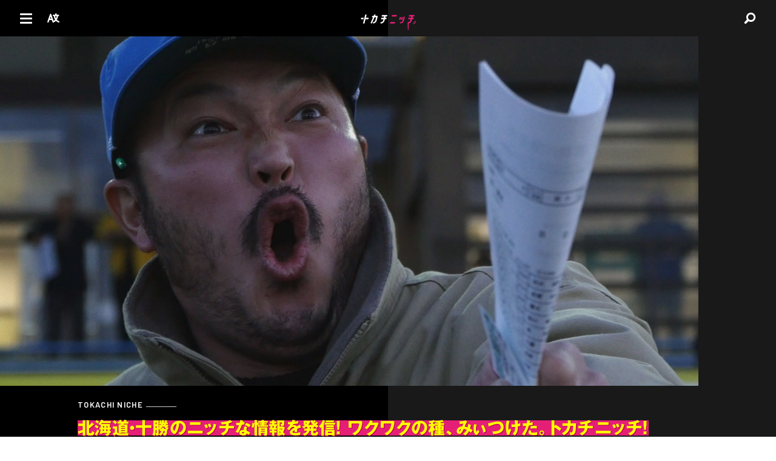

--- FILE ---
content_type: text/html; charset=UTF-8
request_url: https://tknc.jp/?id=797&display=sm
body_size: 82580
content:
<!DOCTYPE HTML>
<html>
<head>
<meta charset="UTF-8" />
<meta name="description" content="トカチニッチとは、「十勝」の「ニッチ」な情報を気ままに収集・発信する、 個人的なワクワクが詰まったメディアです。" />
<meta name="keywords" content="十勝,とかち,トカチ,ニッチ,ウェブマガジン,ウェブメディア,ブログ,ダイアリー,北海道" />
<meta http-equiv="X-UA-Compatible" content="IE=100" />
<meta property="og:image" content="http://tknc.jp/img/sns/thumb.png">
<meta property="og:locale" content="ja_JP">
<meta property="og:type" content="website">
<meta property="og:title" content="【公式】トカチニッチ／ワクワクの種、みぃつけた！">
<meta property="og:description" content="十勝のニッチな情報を気ままに収集・発信する、 個人的ワクワクメディア。「十勝日誌」のオマージュとして、明日から使えない十勝情報をダイアリーやレポート等にしたため、更新していきます。">
<meta property="og:url" content="http://tknc.jp/">
<meta property="og:site_name" content="【公式】トカチニッチ／ワクワクの種、みぃつけた！">
<link rel="start" href="https://tknc.jp/" title="Home" />
<link rel="apple-touch-icon-precomposed" href="img/sns/bookmark.png" />
<link rel="shortcut icon" type="image/x-icon" href="https://tknc.jp/img/favicon.ico" />
<title>【公式】トカチニッチ／ワクワクの種、みぃつけた！</title>
<script>var pagelayout='sm'; var tarminal='';</script>
<script src="js/css_control_page.js"></script>
<script src="js/jquery-1.11.2.min.js"></script>
<script src="js/jquery.easing-1.3.js"></script>
<script src="js/module_page.js"></script>
<script src="//webfonts.sakura.ne.jp/js/sakurav3.js" type="text/javascript" ></script>
<script async src="//pagead2.googlesyndication.com/pagead/js/adsbygoogle.js"></script>
<script>
     (adsbygoogle = window.adsbygoogle || []).push({
          google_ad_client: "ca-pub-4290577373864622",
          enable_page_level_ads: true
     });
</script>

<!-- Quantcast Choice. Consent Manager Tag v2.0 (for TCF 2.0) -->
<script type="text/javascript" async=true>
(function() {
  var host = 'www.themoneytizer.com';
  var element = document.createElement('script');
  var firstScript = document.getElementsByTagName('script')[0];
  var url = 'https://cmp.quantcast.com'
    .concat('/choice/', '6Fv0cGNfc_bw8', '/', host, '/choice.js');
  var uspTries = 0;
  var uspTriesLimit = 3;
  element.async = true;
  element.type = 'text/javascript';
  element.src = url;

  firstScript.parentNode.insertBefore(element, firstScript);

  function makeStub() {
    var TCF_LOCATOR_NAME = '__tcfapiLocator';
    var queue = [];
    var win = window;
    var cmpFrame;

    function addFrame() {
      var doc = win.document;
      var otherCMP = !!(win.frames[TCF_LOCATOR_NAME]);

      if (!otherCMP) {
        if (doc.body) {
          var iframe = doc.createElement('iframe');

          iframe.style.cssText = 'display:none';
          iframe.name = TCF_LOCATOR_NAME;
          doc.body.appendChild(iframe);
        } else {
          setTimeout(addFrame, 5);
        }
      }
      return !otherCMP;
    }

    function tcfAPIHandler() {
      var gdprApplies;
      var args = arguments;

      if (!args.length) {
        return queue;
      } else if (args[0] === 'setGdprApplies') {
        if (
          args.length > 3 &&
          args[2] === 2 &&
          typeof args[3] === 'boolean'
        ) {
          gdprApplies = args[3];
          if (typeof args[2] === 'function') {
            args[2]('set', true);
          }
        }
      } else if (args[0] === 'ping') {
        var retr = {
          gdprApplies: gdprApplies,
          cmpLoaded: false,
          cmpStatus: 'stub'
        };

        if (typeof args[2] === 'function') {
          args[2](retr);
        }
      } else {
        if(args[0] === 'init' && typeof args[3] === 'object') {
          args[3] = { ...args[3], tag_version: 'V2' };
        }
        queue.push(args);
      }
    }

    function postMessageEventHandler(event) {
      var msgIsString = typeof event.data === 'string';
      var json = {};

      try {
        if (msgIsString) {
          json = JSON.parse(event.data);
        } else {
          json = event.data;
        }
      } catch (ignore) {}

      var payload = json.__tcfapiCall;

      if (payload) {
        window.__tcfapi(
          payload.command,
          payload.version,
          function(retValue, success) {
            var returnMsg = {
              __tcfapiReturn: {
                returnValue: retValue,
                success: success,
                callId: payload.callId
              }
            };
            if (msgIsString) {
              returnMsg = JSON.stringify(returnMsg);
            }
            if (event && event.source && event.source.postMessage) {
              event.source.postMessage(returnMsg, '*');
            }
          },
          payload.parameter
        );
      }
    }

    while (win) {
      try {
        if (win.frames[TCF_LOCATOR_NAME]) {
          cmpFrame = win;
          break;
        }
      } catch (ignore) {}

      if (win === window.top) {
        break;
      }
      win = win.parent;
    }
    if (!cmpFrame) {
      addFrame();
      win.__tcfapi = tcfAPIHandler;
      win.addEventListener('message', postMessageEventHandler, false);
    }
  };

  makeStub();

  var uspStubFunction = function() {
    var arg = arguments;
    if (typeof window.__uspapi !== uspStubFunction) {
      setTimeout(function() {
        if (typeof window.__uspapi !== 'undefined') {
          window.__uspapi.apply(window.__uspapi, arg);
        }
      }, 500);
    }
  };

  var checkIfUspIsReady = function() {
    uspTries++;
    if (window.__uspapi === uspStubFunction && uspTries < uspTriesLimit) {
      console.warn('USP is not accessible');
    } else {
      clearInterval(uspInterval);
    }
  };

  if (typeof window.__uspapi === 'undefined') {
    window.__uspapi = uspStubFunction;
    var uspInterval = setInterval(checkIfUspIsReady, 6000);
  }
})();
</script>
<!-- End Quantcast Choice. Consent Manager Tag v2.0 (for TCF 2.0) -->

<!-- js:home -->
<script src="js/module_home.js"></script>
<script src="tools/slick/slick.min.js"></script>
<link rel="stylesheet" type="text/css" href="tools/slick/slick.css">
<link rel="stylesheet" type="text/css" href="tools/slick/slick-theme.css">
<script type="text/javascript">
$(function(){ $('#box_mv .slider') .slick({ slidesToShow:1, slidesToScroll:1, autoplay:true, pauseOnHover:false, autoplaySpeed:8000, speed:1500, dots:false, arrows:true, centerMode:true, centerPadding:'0%', responsive: [{ breakpoint:760, settings: { speed:300, fade:false, arrows:false, centerPadding:'0%', dots:true, cssEase:'cubic-bezier(.2, .0, .8, 1)', } } ] }); });
$(function(){ $('#box_wt .slider') .slick({ slidesToShow:7, slidesToScroll:1, autoplay:true, pauseOnHover:false, autoplaySpeed:8000, speed: 400, dots:false, arrows:true, centerMode:true, centerPadding:'7%', responsive: [{ breakpoint:1000, settings: { slidesToShow:3, slidesToScroll:3, }},{ breakpoint:760, settings: { slidesToShow:1, slidesToScroll:1, arrows:false, centerMode:true, centerPadding:'30%', speed:300, } } ] }); });
$(function(){ $('#box_pr .slider') .slick({ slidesToShow:1, slidesToScroll:1, autoplay:true, pauseOnHover:false, autoplaySpeed:8000, speed: 400, dots:false, cssEase:'ease', fade:true, arrows:true });});
$(function(){ $('#box_bn .slider') .slick({ slidesToShow:5, slidesToScroll:1, autoplay:true, pauseOnHover:false, autoplaySpeed:8000, speed: 400, dots:false, arrows:true, centerMode:true, centerPadding:'7%', responsive: [{ breakpoint:1600, settings: { slidesToShow:4, slidesToScroll:1, } },{ breakpoint:760, settings:{ slidesToShow:2, slidesToScroll:2, arrows:false, } } ] }); });
</script>

</head>
<body id="home">

<!-- ヘッタ -->
<div id="cover"><div id="loader"><div class="spinner">Loading...</div></div></div>
<header>
  <h1><a href="./"><img src="img/header/logo.svg" alt="トカチニッチ"/></a></h1>
  <h2>北海道十勝の超ローカルウェブメディア「トカチニッチ」ニッチな情報毎日更新中！</h2>
  <div class="line"><div></div></div>
  <div class="bg"></div>
</header>
<!-- ヘッタ -->

<!-- ナビ -->
<div id="nav">
  <div id="nav_btn">
    <div>
      <span></span>
      <span></span>
      <span></span>
      <span></span>
    </div>
  </div>
  <div id="nav_box">
    <h3><a href="index.php"><img src="img/header/logo_wt.svg" alt="トカチニッチ"/></a></h3>
    <div class="slider">
      <nav>
        <ul class="list">
          <li><a href="./">ホーム</a></li>
          <li><a href="tp_list.php?c=news">ニュース</a></li>
          <li class="news"><a href="tp_detail.php?id=628">トカチニッチ「ゲストライター」募集中～！</a></li>

          <li><a href="tp_list.php">新着記事</a></li>
          <li><a href="tp_list.php?wv_rmd=1">オススメニッチ</a></li>
          <li><a href="tp_ranking.php">ランキング</a></li>
          <li><a href="tp_comment.php">コメント</a></li>
          <li><a href="ud_list.php">ライター／特集</a></li>
          <li><a href="tp_map.php">マップ</a></li>
          <li><a href="tp_detail.php?c=info">トカチニッチについて</a></li>
          <li><a href="info_adv.php">スポンサーについて</a></li>
          <li><a href="tp_detail.php?c=info_faq">よくあるご質問 FAQ</a></li>
        </ul>
        <a href="info_contact.php" class="btn white">お問い合わせ</a>
        <ul class="sns cf">
          <li><a href="https://www.facebook.com/tknc.jp/" target="_blank"> <img src="img/common/wt/facebook.svg" alt="facebook" width="30" height="30"></a></li>
          <li><a href="https://twitter.com/tknc_jp" target="_blank"> <img src="img/common/wt/twitter.svg" alt="twitter" width="30" height="30"></a></li>
          <li><a href="https://www.instagram.com/tknc.jp/" target="_blank"> <img src="img/common/wt/instagram.svg" alt="instagram" width="30" height="30"></a></li>
          <li><a href="data/rss/rss2_tp.xml" target="_blank"> <img src="img/common/wt/rss.svg" alt="rr" width="30" height="30"></a></li>
        </ul>
        <div id="layouts" class="cf"><span>表示</span><a href="?id=797&display=sm" class="sm">MOBILE</a><a href="?id=797&display=pc" class="pc">PC</a><a href="?id=797&display=auto" class="auto">AUTO</a></div>
      </nav>
    </div>
  </div>
</div>
<!-- ナビ -->

<!-- 多言語／Google翻訳 -->
<div id="lang">
  <div id="lang_btn"><span><img src="img/common/bk/lang.svg" alt="Google翻訳"/></span></div>
  <div id="lang_box">
    <div id="google_translate_element"></div><script type="text/javascript">
    function googleTranslateElementInit() {
      new google.translate.TranslateElement({pageLanguage: 'ja', includedLanguages: 'en,ja,ko,zh-CN,zh-TW', multilanguagePage: true, gaTrack: true, gaId: 'UA-115866891-1'}, 'google_translate_element');
    }
    </script><script type="text/javascript" src="//translate.google.com/translate_a/element.js?cb=googleTranslateElementInit"></script>
  </div>
</div>
<!-- 多言語／Google翻訳 -->

<!-- 検索 -->
<div id="search" class="">
  <div id="search_btn"><span><img src="img/common/bk/search.svg" alt="検索"/></span></div>
  <div id="search_box">
    <h3><a href="index.php"><img src="img/header/logo_wt.svg" alt="トカチニッチ"/></a></h3>
    <div class="slider">
      <div class="slider_inner">

        <!-- フリーワード検索 -->
        <section id="box_freeword" class="cf">
          <form action="tp_list.php" method="post">
            <input name="wv_keyword" type="text" size="20" value="" placeholder="キーワードを入力"/>
            <input value="検索" type="submit">
            <input type="hidden" name="ispost" value="1" />
          </form>
        </section>
        <!-- フリーワード検索 -->

        <!-- カテゴリ -->
        <section class="frame">
          <div data-name="a" class="toggle_btn"><span>カテゴリから探す</span></div>
          <div id="a" class="toggle_box">
            <ul class="list cf">
              <li><a href="tp_list.php?wv_cat=11">ダイアリー<span>201</span></a></li>
              <li><a href="tp_list.php?wv_cat=12">スポット<span>119</span></a></li>
              <li><a href="tp_list.php?wv_cat=13">コラム<span>46</span></a></li>
              <li><a href="tp_list.php?wv_cat=14">レポート<span>220</span></a></li>
              <li><a href="tp_list.php?wv_cat=15">ニュース<span>8</span></a></li>
              <li><a href="tp_list.php?wv_cat=1">その他<span>22</span></a></li>

            </ul>
          </div>
        </section>
        <!-- カテゴリ -->

        <!-- 注目ハッシュタグ -->
        <section class="frame">
          <div data-name="c" class="toggle_btn"><span>注目ハッシュタグ</span></div>
          <div id="c" class="toggle_box">
            <div class="list_tag cf">
              <a href="tp_list.php?wv_key=%E3%82%AF%E3%83%AA%E3%82%B9%E3%83%9E%E3%82%B9">クリスマス</a>
              <a href="tp_list.php?wv_key=AR">AR</a>
              <a href="tp_list.php?wv_key=VR">VR</a>
              <a href="tp_list.php?wv_key=%E3%82%B5%E3%83%96%E3%82%AB%E3%83%AB">サブカル</a>
              <a href="tp_list.php?wv_key=%E7%A9%B4%E5%A0%B4">穴場</a>
              <a href="tp_list.php?wv_key=%E3%82%AB%E3%83%BC%E3%83%AA%E3%83%B3%E3%82%B0">カーリング</a>
              <a href="tp_list.php?wv_key=%E6%80%96%E3%81%84%E8%A9%B1">怖い話</a>
              <a href="tp_list.php?wv_key=%E3%83%92%E3%83%88">ヒト</a>
              <a href="tp_list.php?wv_key=DIY">DIY</a>
              <a href="tp_list.php?wv_key=GoProMAX">GoProMAX</a>
              <a href="tp_list.php?wv_key=%E5%8B%95%E7%94%BB">動画</a>
              <a href="tp_list.php?wv_key=%E3%81%8B%E3%81%A3%E3%81%93%E3%81%84%E3%81%84%E9%81%93%E6%9D%B1">かっこいい道東</a>
              <a href="tp_list.php?wv_key=%E3%82%AB%E3%83%8A%E3%83%87%E3%82%A3%E3%82%A2%E3%83%B3%E3%82%AB%E3%83%8C%E3%83%BC">カナディアンカヌー</a>

            </div>
          </div>
        </section>
        <!-- 注目ハッシュタグ -->

        <!-- 定番ハッシュタグ -->
        <section class="frame">
          <div data-name="d" class="toggle_btn"><span>定番ハッシュタグ</span></div>
          <div id="d" class="toggle_box hide">
            <div class="list_tag cf">
              <a href="tp_list.php?wv_key=%E3%83%8B%E3%83%A5%E3%83%BC%E3%82%B9">ニュース</a>
              <a href="tp_list.php?wv_key=%E3%82%A4%E3%83%99%E3%83%B3%E3%83%88">イベント</a>
              <a href="tp_list.php?wv_key=%E9%81%8A%E3%81%B6">遊ぶ</a>
              <a href="tp_list.php?wv_key=%E9%A3%9F">食</a>
              <a href="tp_list.php?wv_key=%E8%A6%B3%E5%85%89">観光</a>
              <a href="tp_list.php?wv_key=%E7%B5%B6%E6%99%AF">絶景</a>
              <a href="tp_list.php?wv_key=%E3%82%A2%E3%82%AF%E3%83%86%E3%82%A3%E3%83%93%E3%83%86%E3%82%A3">アクティビティ</a>
              <a href="tp_list.php?wv_key=%E3%82%B7%E3%83%A7%E3%83%83%E3%83%94%E3%83%B3%E3%82%B0">ショッピング</a>
              <a href="tp_list.php?wv_key=%E5%AD%90%E8%82%B2%E3%81%A6">子育て</a>
              <a href="tp_list.php?wv_key=%E5%8B%95%E7%94%BB">動画</a>
              <a href="tp_list.php?wv_key=%E5%86%99%E7%9C%9F">写真</a>
              <a href="tp_list.php?wv_key=%E6%98%A0%E7%94%BB">映画</a>
              <a href="tp_list.php?wv_key=%E6%BC%AB%E7%94%BB">漫画</a>
              <a href="tp_list.php?wv_key=%E5%B0%8F%E8%AA%AC">小説</a>
              <a href="tp_list.php?wv_key=PR">PR</a>

            </div>
          </div>
        </section>
        <!-- 定番ハッシュタグ -->
        
        <!-- エリア -->
        <section class="frame">
          <div data-name="b" class="toggle_btn"><span>エリアハッシュタグ</span></div>
          <div id="b" class="toggle_box hide">
            <div class="list_tag cf">
              <a href="tp_list.php?wv_area=%E5%B8%AF%E5%BA%83%E5%B8%82">帯広市</a>
              <a href="tp_list.php?wv_area=%E9%9F%B3%E6%9B%B4%E7%94%BA">音更町</a>
              <a href="tp_list.php?wv_area=%E5%A3%AB%E5%B9%8C%E7%94%BA">士幌町</a>
              <a href="tp_list.php?wv_area=%E4%B8%8A%E5%A3%AB%E5%B9%8C%E7%94%BA">上士幌町</a>
              <a href="tp_list.php?wv_area=%E5%B9%95%E5%88%A5%E7%94%BA">幕別町</a>
              <a href="tp_list.php?wv_area=%E6%B1%A0%E7%94%B0%E7%94%BA">池田町</a>
              <a href="tp_list.php?wv_area=%E8%B1%8A%E9%A0%83%E7%94%BA">豊頃町</a>
              <a href="tp_list.php?wv_area=%E6%B5%A6%E5%B9%8C%E7%94%BA">浦幌町</a>
              <a href="tp_list.php?wv_area=%E8%8A%BD%E5%AE%A4%E7%94%BA">芽室町</a>
              <a href="tp_list.php?wv_area=%E6%B8%85%E6%B0%B4%E7%94%BA">清水町</a>
              <a href="tp_list.php?wv_area=%E6%96%B0%E5%BE%97%E7%94%BA">新得町</a>
              <a href="tp_list.php?wv_area=%E9%B9%BF%E8%BF%BD%E7%94%BA">鹿追町</a>
              <a href="tp_list.php?wv_area=%E6%9C%AC%E5%88%A5%E7%94%BA">本別町</a>
              <a href="tp_list.php?wv_area=%E8%B6%B3%E5%AF%84%E7%94%BA">足寄町</a>
              <a href="tp_list.php?wv_area=%E9%99%B8%E5%88%A5%E7%94%BA">陸別町</a>
              <a href="tp_list.php?wv_area=%E4%B8%AD%E6%9C%AD%E5%86%85%E6%9D%91">中札内村</a>
              <a href="tp_list.php?wv_area=%E6%9B%B4%E5%88%A5%E6%9D%91">更別村</a>
              <a href="tp_list.php?wv_area=%E5%A4%A7%E6%A8%B9%E7%94%BA">大樹町</a>
              <a href="tp_list.php?wv_area=%E5%BA%83%E5%B0%BE%E7%94%BA">広尾町</a>
              <a href="tp_list.php?wv_area=%E5%8D%81%E5%8B%9D%E7%AE%A1%E5%A4%96">十勝管外</a>
              <a href="tp_list.php?wv_area=%E5%8C%97%E6%B5%B7%E9%81%93">北海道</a>
              <a href="tp_list.php?wv_area=%E6%9D%B1%E4%BA%AC">東京</a>

            </div>
          </div>
        </section>
        <!-- エリア -->

      </div> 
    </div> 
  </div>
</div>
<!-- 検索 -->

 

<!-- BOX／メインビジュアル -->
<div id="box_mv">
  <div class="slider">
    <div>
      <article class="first">
        <h1><span>TOKACHI NICHE</span></h1>
        <h2><span>北海道・十勝のニッチな情報を発信！ ワクワクの種、みぃつけた。トカチニッチ！</span></h2>
        <h3>北海道・十勝のニッチな情報を気ままに収集・発信する、個人的ワクワクメディア。 「十勝日誌」のオマージュとして、明日から使えない十勝情報をダイアリーやレポート等にしたため、更新していきます。</h3>
        <a href="tp_detail.php?c=info" class="btn white">はじめての方</a>
      </article>
      <img src="img/mv/01.jpg" alt="トカチニッチについて" width="1400" height="700">
    </div>
    <div>
      <article>
        <h1><span>REPORT</span></h1>
        <h2><span>まるで映画のセット！ フェーリエンドルフ（中札内）に新コンセプトのコテージが完成！モニターツアーに参加しました！</span></h2>
        <h3>「グランピングリゾート フェーリエンドルフ」（北海道・中札内）に新しいコンセプトのコテージが完成し、企画されたモニターツアーに、家族3人で参加しました。フェーリエンドルフは帯広駅から車で40分。帯広空港から20分の距離にあります。到着したらまず、管理棟にて受付。ロビーの時点ですでに異国の雰囲気満点フェーリエンドルフの敷地（森の中）には様々なコテージがたくさん…</h3>
        <a href="tp_detail.php?id=1528" class="btn white">記事を読む</a>
      </article>
      <img src="data/tp/000000/15/0000001528/nYWuTFRE1708416692_m.jpg" alt="まるで映画のセット！ フェーリエンドルフ（中札内）に新コンセプトのコテージが完成！モニターツアーに参加しました！" width="1400" height="700" />
    </div>
    <div>
      <article>
        <h1><span>SPOT</span></h1>
        <h2><span>穴場スポット／03. 十勝平野・日高山脈をぐるりと見渡せる「清水円山展望台」で十勝の絶景を独り占め！</span></h2>
        <h3>穴場スポットこれまでの全スポット前回のレポート穴場スポット／02. スケート初心者の闇練に！幕別運動公園スケートリンクのナイター営業がおすすめっ！それは、2019年GW明け初日の出来事だった。  お仕事で、急きょ「雪のイメージ写真」が必要になり、  &quot;残る雪&quot;を求め十勝を彷徨う事になったのだ。職業柄この&quot;急きょ&quot;と言うシー…</h3>
        <a href="tp_detail.php?id=937" class="btn white">記事を読む</a>
      </article>
      <img src="data/tp/000000/09/0000000937/YZeK5dzJ1557269191_m.jpg" alt="穴場スポット／03. 十勝平野・日高山脈をぐるりと見渡せる「清水円山展望台」で十勝の絶景を独り占め！" width="1400" height="700" />
    </div>
    <div>
      <article>
        <h1><span>SPOT</span></h1>
        <h2><span>十勝の桜の名所・お花見スポット／山一面に咲き誇るエゾヤマザクラ「新得神社山」</span></h2>
        <h3>「山一面に咲く満開の桜を空撮したい！」   ドローン空撮の業務に携わるようになってから、いつしかそんな夢を抱くようになっていた。目前に迫るGWと、春のポカポカ陽気で気持も上がる今日この頃 ( ^ω^ )日高山脈の雪化粧と、見頃を迎える桜のコントラストを一度に楽しめる絶好の撮影シーズン到来だ。そんな一瞬の光景を撮り収めたい！関連記事桜のスポットがこんなところにも！…</h3>
        <a href="tp_detail.php?id=887" class="btn white">記事を読む</a>
      </article>
      <img src="data/tp/000000/08/0000000887/9TeeJNgU1556061523_m.jpg" alt="十勝の桜の名所・お花見スポット／山一面に咲き誇るエゾヤマザクラ「新得神社山」" width="1400" height="700" />
    </div>
  </div>
</div>
<!-- BOX／メインビジュアル -->

<!-- ラッパー -->
<div id="wrap">
  <div id="check_01" class="sc_trigger"></div>

  <!-- BOX／新着 -->
  <section id="box_nw">
    <div class="container">

      <!-- 広告 -->
      <div id="box_adv_home_top" class="pc_non">
        <div class="ad_box"></div>
      </div>
      <!-- 広告 -->

      <div class="atls cf">
        <article>
          
          <div class="cat"><a href="tp_list.php?wv_cat=11">ダイアリー</a><a href="tp_list.php?wv_area=%E5%B8%AF%E5%BA%83%E5%B8%82">帯広市</a></div>
          <a href="tp_detail.php?id=580">
            <div class="thumb"><img width="400" height="247"  alt="十勝を代表するパッチワーク畑の空撮写真。その撮影場所を調べ始めて後悔した話。" src="data/tp/000000/05/0000000580/2LnB7hwq1539768224_s.jpg"></div>
            <div class="hgroup">
              <h1>十勝を代表するパッチワーク畑の空撮写真。その撮影場所を調べ始めて後悔した話。</h1>
              <h2>#空撮&nbsp;#ドローン&nbsp;#絶景</h2>
              <h3><img src="data/ud/000000/00/0000000011/profile_s.jpg" alt="徳川埋蔵" width="200" height="200"><p>徳川埋蔵</p></h3>
              <div class="count"><time>2024-06-01</time><span class="view">12828</span></div>
            </div>
          </a>
        </article>
        <article>
          
          <div class="cat"><a href="tp_list.php?wv_cat=14">レポート</a><a href="tp_list.php?wv_area=%E4%B8%AD%E6%9C%AD%E5%86%85%E6%9D%91">中札内村</a></div>
          <a href="tp_detail.php?id=1528">
            <div class="thumb"><img width="400" height="247"  alt="まるで映画のセット！ フェーリエンドルフ（中札内）に新コンセプトのコテージが完成！モニターツアーに参加しました！" src="data/tp/000000/15/0000001528/nYWuTFRE1708416692_s.jpg"></div>
            <div class="hgroup">
              <h1>まるで映画のセット！ フェーリエンドルフ（中札内）に新コンセプトのコテージが完成！モニターツアーに参加しました！</h1>
              <h2>#観光&nbsp;#絶景&nbsp;#アクティビティ&nbsp;#遊ぶ</h2>
              <h3><img src="data/ud/000000/00/0000000014/profile_s.jpg" alt="タックルベリー" width="200" height="200"><p>タックルベリー</p></h3>
              <div class="count"><time>2024-02-26</time><span class="view">3355</span></div>
            </div>
          </a>
        </article>
        <article>
          
          <div class="cat"><a href="tp_list.php?wv_cat=14">レポート</a><a href="tp_list.php?wv_area=%E5%B8%AF%E5%BA%83%E5%B8%82">帯広市</a></div>
          <a href="tp_detail.php?id=1527">
            <div class="thumb"><img width="400" height="247"  alt="58.十勝川で『ダウンリバーキャンプ』する（2）〜スタート編〜／カナディアンカヌー" src="data/tp/000000/15/0000001527/58rwelRv1701679555_s.jpg"></div>
            <div class="hgroup">
              <h1>58.十勝川で『ダウンリバーキャンプ』する（2）〜スタート編〜／カナディアンカヌー</h1>
              <h2>#カナディアンカヌー&nbsp;#アクティビティ</h2>
              <h3><img src="data/ud/000000/00/0000000014/profile_s.jpg" alt="タックルベリー" width="200" height="200"><p>タックルベリー</p></h3>
              <div class="count"><time>2023-12-07</time><span class="view">3521</span></div>
            </div>
          </a>
        </article>
        <article>
          
          <div class="cat"><a href="tp_list.php?wv_cat=11">ダイアリー</a><a href="tp_list.php?wv_area=%E5%B8%AF%E5%BA%83%E5%B8%82">帯広市</a></div>
          <a href="tp_detail.php?id=1526">
            <div class="thumb"><img width="400" height="247"  alt="君は馬匹車という乗りものを知っているか。" src="data/tp/000000/15/0000001526/SSarwwgJ1701342310_s.jpg"></div>
            <div class="hgroup">
              <h1>君は馬匹車という乗りものを知っているか。</h1>
              <h2>#馬匹車&nbsp;#馬運車&nbsp;#ばんえい競馬&nbsp;#競走馬&nbsp;#競走馬輸送&nbsp;#馬輸送&nbsp;#日野FW&nbsp;#日野プロフィア&nbsp;#日野セレガR&nbsp;#Agrepair&nbsp;#アグリペア</h2>
              <h3><img src="data/ud/000000/00/0000000027/profile_s.jpg" alt="本tech" width="200" height="200"><p>本tech</p></h3>
              <div class="count"><time>2023-12-04</time><span class="view">5128</span></div>
            </div>
          </a>
        </article>
        <article>
          
          <div class="cat"><a href="tp_list.php?wv_cat=11">ダイアリー</a><a href="tp_list.php?wv_area=%E5%B8%AF%E5%BA%83%E5%B8%82">帯広市</a></div>
          <a href="tp_detail.php?id=1523">
            <div class="thumb"><img width="400" height="247"  alt="現在（2023年8月19日）の旧長崎屋レポート" src="data/tp/000000/15/0000001523/APHUQR2C1692755512_s.jpg"></div>
            <div class="hgroup">
              <h1>現在（2023年8月19日）の旧長崎屋レポート</h1>
              <h2>#旧長崎屋レポート&nbsp;#子供と遊ぶ&nbsp;#穴場&nbsp;#ショッピング</h2>
              <h3><img src="data/ud/000000/00/0000000011/profile_s.jpg" alt="徳川埋蔵" width="200" height="200"><p>徳川埋蔵</p></h3>
              <div class="count"><time>2023-08-23</time><span class="view">3816</span></div>
            </div>
          </a>
        </article>
        <article>
          
          <div class="cat"><a href="tp_list.php?wv_cat=14">レポート</a><a href="tp_list.php?wv_area=%E5%B8%AF%E5%BA%83%E5%B8%82">帯広市</a></div>
          <a href="tp_detail.php?id=1515">
            <div class="thumb"><img width="400" height="247"  alt="愛車カワサキZRX400をGPZ900R(ニンジャ)顔に改造した話" src="data/tp/000000/15/0000001515/7ZGfLxpc1672382676_s.png"></div>
            <div class="hgroup">
              <h1>愛車カワサキZRX400をGPZ900R(ニンジャ)顔に改造した話</h1>
              <h2>#ZRX&nbsp;#ZRX400&nbsp;#ZRX400Ⅱ&nbsp;#GPZ900R&nbsp;#GPZ900R顔&nbsp;#GPZ顔&nbsp;#GPZフェイス&nbsp;#GPZカウル&nbsp;#ニンジャ顔&nbsp;#Ninja顔&nbsp;#ニンジャフェイス&nbsp;#Ninjaフェイス&nbsp;#ニンジャカウル&nbsp;#Ninjaカウル&nbsp;#顔面移植&nbsp;#kawasaki&nbsp;#カワサキ&nbsp;#トップガン&nbsp;#トップガンマーヴェリック&nbsp;#マーヴェリック&nbsp;#ペニー&nbsp;#オートガレージゴトウ&nbsp;#ジョイカル38&nbsp;#technix&nbsp;#テクニクス&nbsp;#草千里&nbsp;#草千里2029&nbsp;#草千里バイク&nbsp;#草千里バイクイベント&nbsp;#Agrepair&nbsp;#アグリペア</h2>
              <h3><img src="data/ud/000000/00/0000000027/profile_s.jpg" alt="本tech" width="200" height="200"><p>本tech</p></h3>
              <div class="count"><time>2023-01-10</time><span class="view">11212</span></div>
            </div>
          </a>
        </article>
        <div class="clear"></div>

        <!-- 広告 -->
        <div id="box_adv_home_bottom">
          <div class="ad_box"></div>
        </div>
        <!-- 広告 -->

        <a href="tp_list.php" class="btn white">新着一覧</a>
      </div>
      
      <!-- キーワード -->
      <h1 class="title mg_t_0"><em>KEYWORD</em><span><a href="info_adv.php">注目ワード</a></span></h1>
      <div class="list_tag cf">
        <div class="scroll">
          <a href="tp_list.php">新着</a>               <a href="tp_list.php?wv_key=%E3%82%AF%E3%83%AA%E3%82%B9%E3%83%9E%E3%82%B9">クリスマス</a>
              <a href="tp_list.php?wv_key=AR">AR</a>
              <a href="tp_list.php?wv_key=VR">VR</a>
              <a href="tp_list.php?wv_key=%E3%82%B5%E3%83%96%E3%82%AB%E3%83%AB">サブカル</a>
              <a href="tp_list.php?wv_key=%E7%A9%B4%E5%A0%B4">穴場</a>
              <a href="tp_list.php?wv_key=%E3%82%AB%E3%83%BC%E3%83%AA%E3%83%B3%E3%82%B0">カーリング</a>
              <a href="tp_list.php?wv_key=%E6%80%96%E3%81%84%E8%A9%B1">怖い話</a>
              <a href="tp_list.php?wv_key=%E3%83%92%E3%83%88">ヒト</a>
              <a href="tp_list.php?wv_key=DIY">DIY</a>
              <a href="tp_list.php?wv_key=GoProMAX">GoProMAX</a>
              <a href="tp_list.php?wv_key=%E5%8B%95%E7%94%BB">動画</a>
              <a href="tp_list.php?wv_key=%E3%81%8B%E3%81%A3%E3%81%93%E3%81%84%E3%81%84%E9%81%93%E6%9D%B1">かっこいい道東</a>
              <a href="tp_list.php?wv_key=%E3%82%AB%E3%83%8A%E3%83%87%E3%82%A3%E3%82%A2%E3%83%B3%E3%82%AB%E3%83%8C%E3%83%BC">カナディアンカヌー</a>
        </div>
      </div>
      <h1 class="title"><em>AREA TAG</em><span><a href="info_adv.php">エリアで探す</a></span></h1>
      <div class="list_tag cf">
        <div class="scroll">
           <a href="tp_list.php?wv_area=%E5%B8%AF%E5%BA%83%E5%B8%82">帯広市</a>
           <a href="tp_list.php?wv_area=%E9%9F%B3%E6%9B%B4%E7%94%BA">音更町</a>
           <a href="tp_list.php?wv_area=%E5%A3%AB%E5%B9%8C%E7%94%BA">士幌町</a>
           <a href="tp_list.php?wv_area=%E4%B8%8A%E5%A3%AB%E5%B9%8C%E7%94%BA">上士幌町</a>
           <a href="tp_list.php?wv_area=%E5%B9%95%E5%88%A5%E7%94%BA">幕別町</a>
           <a href="tp_list.php?wv_area=%E6%B1%A0%E7%94%B0%E7%94%BA">池田町</a>
           <a href="tp_list.php?wv_area=%E8%B1%8A%E9%A0%83%E7%94%BA">豊頃町</a>
           <a href="tp_list.php?wv_area=%E6%B5%A6%E5%B9%8C%E7%94%BA">浦幌町</a>
           <a href="tp_list.php?wv_area=%E8%8A%BD%E5%AE%A4%E7%94%BA">芽室町</a>
           <a href="tp_list.php?wv_area=%E6%B8%85%E6%B0%B4%E7%94%BA">清水町</a>
           <a href="tp_list.php?wv_area=%E6%96%B0%E5%BE%97%E7%94%BA">新得町</a>
           <a href="tp_list.php?wv_area=%E9%B9%BF%E8%BF%BD%E7%94%BA">鹿追町</a>
           <a href="tp_list.php?wv_area=%E6%9C%AC%E5%88%A5%E7%94%BA">本別町</a>
           <a href="tp_list.php?wv_area=%E8%B6%B3%E5%AF%84%E7%94%BA">足寄町</a>
           <a href="tp_list.php?wv_area=%E9%99%B8%E5%88%A5%E7%94%BA">陸別町</a>
           <a href="tp_list.php?wv_area=%E4%B8%AD%E6%9C%AD%E5%86%85%E6%9D%91">中札内村</a>
           <a href="tp_list.php?wv_area=%E6%9B%B4%E5%88%A5%E6%9D%91">更別村</a>
           <a href="tp_list.php?wv_area=%E5%A4%A7%E6%A8%B9%E7%94%BA">大樹町</a>
           <a href="tp_list.php?wv_area=%E5%BA%83%E5%B0%BE%E7%94%BA">広尾町</a>
           <a href="tp_list.php?wv_area=%E5%8D%81%E5%8B%9D%E7%AE%A1%E5%A4%96">十勝管外</a>
           <a href="tp_list.php?wv_area=%E5%8C%97%E6%B5%B7%E9%81%93">北海道</a>
           <a href="tp_list.php?wv_area=%E6%9D%B1%E4%BA%AC">東京</a>
        </div>
      </div>
      <!-- キーワード -->
      
    </div>
  </section>
  <!-- BOX／新着 -->

  <!-- BOX／スポンサー -->
  <section id="box_pr">
    <div class="container _m">
      <h1 class="title"><em>SPONSOR</em><span><a href="info_adv.php">協賛スポンサー</a></span></h1>
    <ul class="slider">
      <li>
        <a href="http://so-no.jp/" target="_blank">
          <img src="data/bn/000000/00/0000000013/zqZjS2gR1529050801_s.jpg" alt="割烹　草乃" width="600" height="500" />
          <h1>割烹　草乃</h1>
          <h2>帯広の閑静な住宅街にぽつりとある割烹料理店です。お越し頂く直前にでもご予約頂けるとお待たせしません。</h2>
        </a>
      </li>
      <li>
        <a href="http://www.totalfoods.co.jp/?page_id=7" target="_blank">
          <img src="data/bn/000000/00/0000000021/DAHGQgBo1553593476_s.jpg" alt="トォータルフーズ株式会社・あいフード" width="600" height="500" />
          <h1>トォータルフーズ株式会社・あいフード</h1>
          <h2>「業務用食材小売のお店」あいフード</h2>
        </a>
      </li>
      <li>
        <a href="http://nzambi.com/3dar" target="_blank">
          <img src="data/bn/000000/00/0000000012/2s6whsFD1522351061_s.jpg" alt="STUDIOザンビ" width="600" height="500" />
          <h1>STUDIOザンビ</h1>
          <h2>帯広市に拠点を置くWeb制作会社。</h2>
        </a>
      </li>
      <li>
        <a href="https://store.line.me/stickershop/product/8299073/ja" target="_blank">
          <img src="data/bn/000000/00/0000000024/H8hwOhJd1582001146_s.jpg" alt="Ushit（うしっと）" width="600" height="500" />
          <h1>Ushit（うしっと）</h1>
          <h2>LINEスタンプ販売中！</h2>
        </a>
      </li>
      <li>
        <a href="info_adv.php">
          <img src="img/sponsor/5.png" alt="バナー広告募集中" width="600" height="500">
          <h1>バナー広告募集中</h1>
          <h2>広告の掲載について詳しくはこちら</h2>
        </a>
      </li>
      <li>
        <a href="info_adv.php">
          <img src="img/sponsor/6.png" alt="バナー広告募集中" width="600" height="500">
          <h1>バナー広告募集中</h1>
          <h2>広告の掲載について詳しくはこちら</h2>
        </a>
      </li>

    </ul>
    
      <p class="link"><a href="info_adv.php"><strong>トカチニッチのスポンサーになりませんか？</strong></a></p>
    </div>
  </section>
  <!-- BOX／スポンサー -->

  <!-- BOX／ライター -->
  <section id="box_wt">
    <div class="container">
      <h1 class="title"><em>WRITER</em><span><a href="ud_list.php">ライター／特集一覧</a></span></h1>
      <ul class="slider">
        <li>
          <a href="ud_detail.php?id=23">
            <img src="data/ud/000000/00/0000000023/profile_s.jpg" alt="クリボウズ" width="200" height="200">
            <h1>クリボウズ</h1>
            <h2>某FMラジオ局のDJ（ディスクジョッキー）。エスポラーダ北海道、北海道コンサドーレ札幌の会場DJでもありますので、サッカーなどスポーツのウラ話も。</h2>
          </a>
        </li>
        <li>
          <a href="ud_detail.php?id=2">
            <img src="data/ud/000000/00/0000000002/profile_s.jpg" alt="トカチニッチ公式" width="200" height="200">
            <h1>トカチニッチ公式</h1>
            <h2>トカチニッチとは、「十勝」の「ニッチ」な情報を気ままに収集・発信する、 個人的なワクワクが詰まったメディアです。 「十勝日誌」のオマージュとして（？）、明日から使えない十勝情報をダイアリーやレポート等にしたため、ぼちぼち更新していきます。</h2>
          </a>
        </li>
        <li>
          <a href="ud_detail.php?id=28">
            <img src="data/ud/000000/00/0000000028/profile_s.jpg" alt="神山おじさん" width="200" height="200">
            <h1>神山おじさん</h1>
            <h2>愛すべきトカチニッチ【公式】ローカルキャラクター。職業. 大工／肩書. 元劇団員／趣味. 釣り、競馬、パチンコ、麻雀、その他ギャンブル</h2>
          </a>
        </li>
        <li>
          <a href="ud_detail.php?id=13">
            <img src="data/ud/000000/00/0000000013/profile_s.jpg" alt="MOV男" width="200" height="200">
            <h1>MOV男</h1>
            <h2>映像制作してます。ドローン飛ばしてます。VRコンテンツもつくります。撮影修行中。</h2>
          </a>
        </li>
        <li>
          <a href="ud_detail.php?id=16">
            <img src="data/ud/000000/00/0000000016/profile_s.jpg" alt="とかちみっち" width="200" height="200">
            <h1>とかちみっち</h1>
            <h2>渡航歴計6年のバックパッカーにて旅行会社勤務。十勝出身　□逃亡歴：47都道府県／海外48カ国（ハットリバー王国含む）　□特技：ヒッチハイク　□目標：スパルタスロン、ならびにUTMB完走　</h2>
          </a>
        </li>
        <li>
          <a href="ud_detail.php?id=17">
            <img src="data/ud/000000/00/0000000017/profile_s.jpg" alt="新発見！絶ッ景北海道" width="200" height="200">
            <h1>新発見！絶ッ景北海道</h1>
            <h2>360°全方位パノラマ写真・空撮による北海道絶景探訪記。これまで見たことのない景色を求めて、北海道の大自然・観光地・文化遺産などダイナミックな絶景をご紹介します。</h2>
          </a>
        </li>
        <li>
          <a href="ud_detail.php?id=11">
            <img src="data/ud/000000/00/0000000011/profile_s.jpg" alt="徳川埋蔵" width="200" height="200">
            <h1>徳川埋蔵</h1>
            <h2>十勝在住ウェブ制作会社勤務。仕事と家庭の両立を目指す三児の父。文章を書くのが大のニガテ。ここではその練習もかねて、子供と遊んだ体験記とガジェットのレビューをメインに綴っていきます。</h2>
          </a>
        </li>
        <li>
          <a href="ud_detail.php?id=25">
            <img src="data/ud/000000/00/0000000025/profile_s.jpg" alt="ぐっちぃ" width="200" height="200">
            <h1>ぐっちぃ</h1>
            <h2>『幸せは笑顔から始まる』をモットーに楽しく活動していきます。</h2>
          </a>
        </li>
        <li>
          <a href="ud_detail.php?id=12">
            <img src="data/ud/000000/00/0000000012/profile_s.jpg" alt="荒草" width="200" height="200">
            <h1>荒草</h1>
            <h2>居飛党ですが飛車先伸ばされたら向かい飛車です。ばんえい競馬勉強中で連敗中。</h2>
          </a>
        </li>
        <li>
          <a href="ud_detail.php?id=15">
            <img src="data/ud/000000/00/0000000015/profile_s.jpg" alt="狂虎（きょうこ）" width="200" height="200">
            <h1>狂虎（きょうこ）</h1>
            <h2>丘の上で災害に強い暮らしをしています。心のランドセルは、まだ下ろしていません。</h2>
          </a>
        </li>
        <li>
          <a href="ud_detail.php?id=19">
            <img src="data/ud/000000/00/0000000019/profile_s.jpg" alt="kazu" width="200" height="200">
            <h1>kazu</h1>
            <h2>物を作るのがなにより好きな 帯広市内で割烹草乃という料理屋を経営している自称調理師です。一部の方は私のことを便利屋さんと勘違いしている人も.......作って撮れるフードフォトグラファーを目指しています？</h2>
          </a>
        </li>
        <li>
          <a href="ud_detail.php?id=29">
            <img src="img/common/etc/noimg_ud.png" alt="上野山 彰" width="200" height="200">
            <h1>上野山 彰</h1>
            <h2></h2>
          </a>
        </li>
        <li>
          <a href="ud_detail.php?id=26">
            <img src="data/ud/000000/00/0000000026/profile_s.jpg" alt="湖西しーた" width="200" height="200">
            <h1>湖西しーた</h1>
            <h2>小学生男子のマインドに支配されている</h2>
          </a>
        </li>
        <li>
          <a href="ud_detail.php?id=20">
            <img src="data/ud/000000/00/0000000020/profile_s.jpg" alt="シルバー" width="200" height="200">
            <h1>シルバー</h1>
            <h2>カーリング歴40年。カーリングのディープな世界を、分かりやすくお伝えします。</h2>
          </a>
        </li>
        <li>
          <a href="ud_detail.php?id=14">
            <img src="data/ud/000000/00/0000000014/profile_s.jpg" alt="タックルベリー" width="200" height="200">
            <h1>タックルベリー</h1>
            <h2>趣味が増え続けて追い付かない。助けて。</h2>
          </a>
        </li>
        <li>
          <a href="ud_detail.php?id=21">
            <img src="data/ud/000000/00/0000000021/profile_s.jpg" alt="クッパ" width="200" height="200">
            <h1>クッパ</h1>
            <h2>マリオカートはクッパを使います。レインボーロードが好きです。体つきもクッパですが、今にやせてやります。見てろよ！</h2>
          </a>
        </li>
        <li>
          <a href="ud_detail.php?id=27">
            <img src="data/ud/000000/00/0000000027/profile_s.jpg" alt="本tech" width="200" height="200">
            <h1>本tech</h1>
            <h2>市内の片田舎で農業機械の修理屋さんをしています。でも実はトラックやバスが好きだったりします。</h2>
          </a>
        </li>
        <li>
          <a href="ud_detail.php?id=22">
            <img src="data/ud/000000/00/0000000022/profile_s.jpg" alt="ゲストライター" width="200" height="200">
            <h1>ゲストライター</h1>
            <h2>【募集中】現在トカチニッチでは、記事の寄稿を募集しています。応募は問合わせフォームからお寄せください。あなたのニッチをお待ちしています！</h2>
          </a>
        </li>
      </ul>
    </div>
  </section>
  <!-- BOX／ライター -->

  <!-- BOX／ミドル -->
  <section id="box_md" class="flex">

    <!-- 左カラム -->
    <div class="col_left">

      <!-- BOX／人気ランキング -->
      <h1 class="title"><em>RANKING</em><span><a href="tp_ranking.php">最近よく読まれている記事</a></span></h1>
      <div class="atls ranking cf">
        <article>
          
          <div class="cat"><a href="tp_list.php?wv_cat=11">ダイアリー</a><a href="tp_list.php?wv_area=%E8%8A%BD%E5%AE%A4%E7%94%BA">芽室町</a></div>
          <a href="tp_detail.php?id=1315">
            <div class="thumb"><img width="400" height="247"  alt="超簡単！ビニール袋でふわふわ漂う『凧』を作って散歩させた話" src="data/tp/000000/13/0000001315/wSrA3w0K1585623132_s.jpg"></div>
            <div class="hgroup">
              <h1>超簡単！ビニール袋でふわふわ漂う『凧』を作って散歩させた話</h1>
              <h2>#遊ぶ&nbsp;#子育て&nbsp;#工作&nbsp;#凧揚げ</h2>
              <h3><img src="data/ud/000000/00/0000000015/profile_s.jpg" alt="狂虎（きょうこ）" width="200" height="200"><p>狂虎（きょうこ）</p></h3>
              <div class="count"><time>2020-03-31</time><span class="view">29314</span></div>
            </div>
          </a>
        </article>
        <article>
          
          <div class="cat"><a href="tp_list.php?wv_cat=11">ダイアリー</a><a href="tp_list.php?wv_area=%E5%8D%81%E5%8B%9D%E7%AE%A1%E5%A4%96">十勝管外</a></div>
          <a href="tp_detail.php?id=1505">
            <div class="thumb"><img width="400" height="247"  alt="カモーン！　どこでも厚岸気分になれるウェブアプリ「どこでもコンキリエ」" src="data/tp/000000/15/0000001505/6Vq2Pk151644754936_s.jpg"></div>
            <div class="hgroup">
              <h1>カモーン！　どこでも厚岸気分になれるウェブアプリ「どこでもコンキリエ」</h1>
              <h2>#厚岸コンキリエ&nbsp;#javascript&nbsp;#絶景</h2>
              <h3><img src="data/ud/000000/00/0000000012/profile_s.jpg" alt="荒草" width="200" height="200"><p>荒草</p></h3>
              <div class="count"><time>2022-02-13</time><span class="view">21030</span></div>
            </div>
          </a>
        </article>
        <article>
          
          <div class="cat"><a href="tp_list.php?wv_cat=13">コラム</a></div>
          <a href="tp_detail.php?id=625">
            <div class="thumb"><img width="400" height="247"  alt="禁煙のプロが辿り着いた最強禁煙具ハッカパイプ" src="data/tp/000000/06/0000000625/toM7cJfo1541476452_s.jpg"></div>
            <div class="hgroup">
              <h1>禁煙のプロが辿り着いた最強禁煙具ハッカパイプ</h1>
              <h2>#合法&nbsp;#禁煙&nbsp;#ハッカパイプ&nbsp;#自作&nbsp;#遊ぶ</h2>
              <h3><img src="data/ud/000000/00/0000000022/profile_s.jpg" alt="ゲストライター" width="200" height="200"><p>ゲストライター</p></h3>
              <div class="count"><time>2018-11-06</time><span class="view">63718</span></div>
            </div>
          </a>
        </article>
        <article>
          
          <div class="cat"><a href="tp_list.php?wv_cat=13">コラム</a><a href="tp_list.php?wv_area=%E5%B8%AF%E5%BA%83%E5%B8%82">帯広市</a></div>
          <a href="tp_detail.php?id=1215">
            <div class="thumb"><img width="400" height="247"  alt="【動画解説つき】「段ボール工作」で、手動クレーンゲームを作ってみたよ！" src="data/tp/000000/12/0000001215/PalQbD0Z1579865685_s.jpg"></div>
            <div class="hgroup">
              <h1>【動画解説つき】「段ボール工作」で、手動クレーンゲームを作ってみたよ！</h1>
              <h2>#DIY&nbsp;#工作&nbsp;#自由研究&nbsp;#動画&nbsp;#段ボール</h2>
              <h3><img src="data/ud/000000/00/0000000011/profile_s.jpg" alt="徳川埋蔵" width="200" height="200"><p>徳川埋蔵</p></h3>
              <div class="count"><time>2020-01-25</time><span class="view">57839</span></div>
            </div>
          </a>
        </article>
        <article>
          
          <div class="cat"><a href="tp_list.php?wv_cat=1">その他</a><a href="tp_list.php?wv_area=%E5%8C%97%E6%B5%B7%E9%81%93">北海道</a></div>
          <a href="tp_detail.php?id=1349">
            <div class="thumb"><img width="400" height="247"  alt="【無料・商用利用OK】 北海道の形をしたシンプルなフリーアイコン素材（SVG・PNG形式）を作ったよ。" src="data/tp/000000/13/0000001349/xGbDUIQ11588820106_s.jpg"></div>
            <div class="hgroup">
              <h1>【無料・商用利用OK】 北海道の形をしたシンプルなフリーアイコン素材（SVG・PNG形式）を作ったよ。</h1>
              <h2>#アイコン&nbsp;#フリー素材</h2>
              <h3><img src="data/ud/000000/00/0000000011/profile_s.jpg" alt="徳川埋蔵" width="200" height="200"><p>徳川埋蔵</p></h3>
              <div class="count"><time>2020-05-07</time><span class="view">26472</span></div>
            </div>
          </a>
        </article>
        <article>
          
          <div class="cat"><a href="tp_list.php?wv_cat=14">レポート</a><a href="tp_list.php?wv_area=%E5%B8%AF%E5%BA%83%E5%B8%82">帯広市</a></div>
          <a href="tp_detail.php?id=1515">
            <div class="thumb"><img width="400" height="247"  alt="愛車カワサキZRX400をGPZ900R(ニンジャ)顔に改造した話" src="data/tp/000000/15/0000001515/7ZGfLxpc1672382676_s.png"></div>
            <div class="hgroup">
              <h1>愛車カワサキZRX400をGPZ900R(ニンジャ)顔に改造した話</h1>
              <h2>#ZRX&nbsp;#ZRX400&nbsp;#ZRX400Ⅱ&nbsp;#GPZ900R&nbsp;#GPZ900R顔&nbsp;#GPZ顔&nbsp;#GPZフェイス&nbsp;#GPZカウル&nbsp;#ニンジャ顔&nbsp;#Ninja顔&nbsp;#ニンジャフェイス&nbsp;#Ninjaフェイス&nbsp;#ニンジャカウル&nbsp;#Ninjaカウル&nbsp;#顔面移植&nbsp;#kawasaki&nbsp;#カワサキ&nbsp;#トップガン&nbsp;#トップガンマーヴェリック&nbsp;#マーヴェリック&nbsp;#ペニー&nbsp;#オートガレージゴトウ&nbsp;#ジョイカル38&nbsp;#technix&nbsp;#テクニクス&nbsp;#草千里&nbsp;#草千里2029&nbsp;#草千里バイク&nbsp;#草千里バイクイベント&nbsp;#Agrepair&nbsp;#アグリペア</h2>
              <h3><img src="data/ud/000000/00/0000000027/profile_s.jpg" alt="本tech" width="200" height="200"><p>本tech</p></h3>
              <div class="count"><time>2023-01-10</time><span class="view">11212</span></div>
            </div>
          </a>
        </article>
        <div class="clear"></div>
        <a href="tp_ranking.php" class="btn right size_ss">ランキング一覧</a>
      </div>
      <!-- BOX／人気ランキング -->

    </div>
    <!-- 左カラム --> 

    <!-- 右カラム -->
    <div class="col_right">
      <h1 class="title"><em>COMMENT</em><span><a href="info_adv.php">コメント</a></span></h1>
      
      <!-- BOX／コンテンツタブ -->
      <section id="contents_tab">
      
        <!-- タブ -->
        <ul class="tab box3">
          <li class="on">コメント</li>
          <li>ランキング</li>
          <li>オススメ</li>
        </ul>
        <!-- タブ -->

        <!-- タブボックス -->
        <div class="tab_box">

          <!-- BOX／コメント -->
          <div class="box atls_list">
            <article>
              <a href="tp_detail.php?id=1215">
                <img width="400" height="247"  alt="【動画解説つき】「段ボール工作」で、手動クレーンゲームを作ってみたよ！" src="data/tp/000000/12/0000001215/PalQbD0Z1579865685_s.jpg">
                <h1>すごすぎるどうしても作りたいので作り方
教えてください</h1>
                <h2>【動画解説つき】「段ボール工作」で、手動クレーンゲームを作ってみたよ！</h2>
              </a>
            </article>
            <article>
              <a href="tp_detail.php?id=1215">
                <img width="400" height="247"  alt="【動画解説つき】「段ボール工作」で、手動クレーンゲームを作ってみたよ！" src="data/tp/000000/12/0000001215/PalQbD0Z1579865685_s.jpg">
                <h1>作り方も教えてください</h1>
                <h2>【動画解説つき】「段ボール工作」で、手動クレーンゲームを作ってみたよ！</h2>
              </a>
            </article>
            <article>
              <a href="tp_detail.php?id=1212">
                <img width="400" height="247"  alt="「噛まずに飲める麺！？」カレーうどんが大人気の理由とは！？「たんた家／帯広市」" src="data/tp/000000/12/0000001212/Q3DO9NVu1579609678_s.jpg">
                <h1>これは飯テロレベル</h1>
                <h2>「噛まずに飲める麺！？」カレーうどんが大人気の理由とは！？「たんた家／帯広市」</h2>
              </a>
            </article>
            <article>
              <a href="tp_detail.php?id=1006">
                <img width="400" height="247"  alt="温もりのある美的空間『音更町図書館』にこもりたい！" src="data/tp/000000/10/0000001006/aAgDlqXP1561643860_s.jpg">
                <h1>男子マークを赤く塗って、女子マークを青く塗りました。</h1>
                <h2>温もりのある美的空間『音更町図書館』にこもりたい！</h2>
              </a>
            </article>
            <article>
              <a href="tp_detail.php?id=1164">
                <img width="400" height="247"  alt="山わさびが決め手！帯広の豚丼専門店「はなとかち」の人気メニュー『半バラ豚丼』が美味しいっ！" src="data/tp/000000/11/0000001164/Xf0SThq31575857413_s.jpg">
                <h1>興味深い！ 旅行プロジェクト、これからもくださいね。感謝いっぱい！ [url=https://iqvel.com/ja/a/%E3%83%AD%E3%82%B7%E3%82%A2/%E3%83%AD%E3%82%B7%E3%83%8B-%E3%82%AA%E3%82%B9%E3%</h1>
                <h2>山わさびが決め手！帯広の豚丼専門店「はなとかち」の人気メニュー『半バラ豚丼』が美味しいっ！</h2>
              </a>
            </article>
            <article>
              <a href="tp_detail.php?id=1164">
                <img width="400" height="247"  alt="山わさびが決め手！帯広の豚丼専門店「はなとかち」の人気メニュー『半バラ豚丼』が美味しいっ！" src="data/tp/000000/11/0000001164/Xf0SThq31575857413_s.jpg">
                <h1>君は間違いなく 刺激受けてます。これからも続けて！ [url=https://iqvel.com/ja/a/%E3%83%99%E3%83%88%E3%83%8A%E3%83%A0/%E3%83%80%E3%83%8A%E3%83%B3%E3%81%AE%E5%A4%A7%E7%</h1>
                <h2>山わさびが決め手！帯広の豚丼専門店「はなとかち」の人気メニュー『半バラ豚丼』が美味しいっ！</h2>
              </a>
            </article>
            <article>
              <a href="tp_detail.php?id=1515">
                <img width="400" height="247"  alt="愛車カワサキZRX400をGPZ900R(ニンジャ)顔に改造した話" src="data/tp/000000/15/0000001515/7ZGfLxpc1672382676_s.png">
                <h1>テールカウルもgpz形状にしたらかなりかっこよくなりそうですね</h1>
                <h2>愛車カワサキZRX400をGPZ900R(ニンジャ)顔に改造した話</h2>
              </a>
            </article>
            <article>
              <a href="tp_detail.php?id=1215">
                <img width="400" height="247"  alt="【動画解説つき】「段ボール工作」で、手動クレーンゲームを作ってみたよ！" src="data/tp/000000/12/0000001215/PalQbD0Z1579865685_s.jpg">
                <h1>作り方を教えてください。</h1>
                <h2>【動画解説つき】「段ボール工作」で、手動クレーンゲームを作ってみたよ！</h2>
              </a>
            </article>
            <article>
              <a href="tp_detail.php?id=1215">
                <img width="400" height="247"  alt="【動画解説つき】「段ボール工作」で、手動クレーンゲームを作ってみたよ！" src="data/tp/000000/12/0000001215/PalQbD0Z1579865685_s.jpg">
                <h1>作り方教えて</h1>
                <h2>【動画解説つき】「段ボール工作」で、手動クレーンゲームを作ってみたよ！</h2>
              </a>
            </article>
            <article>
              <a href="tp_detail.php?id=1386">
                <img width="400" height="247"  alt="ビールも良いけどハイボールもねっ！キンキンに冷えた「ガリガリ君ハイボール」のご紹介（作り方）" src="data/tp/000000/13/0000001386/NYPP1d1Z1596423366_s.jpg">
                <h1>美味しそー！</h1>
                <h2>ビールも良いけどハイボールもねっ！キンキンに冷えた「ガリガリ君ハイボール」のご紹介（作り方）</h2>
              </a>
            </article>

            <a href="tp_comment.php" class="btn">コメント一覧</a>
          </div>
          <!-- BOX／コメント -->

          <!-- BOX／ランキング -->
          <div class="box atls_list ranking hide">
            <article>
              <a href="tp_detail.php?id=1315">
                <img width="400" height="247"  alt="超簡単！ビニール袋でふわふわ漂う『凧』を作って散歩させた話" src="data/tp/000000/13/0000001315/wSrA3w0K1585623132_s.jpg">
                <h1>超簡単！ビニール袋でふわふわ漂う『凧』を作って散歩させた話 </h1>
                <h2>狂虎（きょうこ）　#遊ぶ&nbsp;#子育て&nbsp;#工作&nbsp;#凧揚げ</h2>
              </a>
            </article>
            <article>
              <a href="tp_detail.php?id=1505">
                <img width="400" height="247"  alt="カモーン！　どこでも厚岸気分になれるウェブアプリ「どこでもコンキリエ」" src="data/tp/000000/15/0000001505/6Vq2Pk151644754936_s.jpg">
                <h1>カモーン！　どこでも厚岸気分になれるウェブアプリ「どこでもコンキリエ」 </h1>
                <h2>荒草　#厚岸コンキリエ&nbsp;#javascript&nbsp;#絶景</h2>
              </a>
            </article>
            <article>
              <a href="tp_detail.php?id=625">
                <img width="400" height="247"  alt="禁煙のプロが辿り着いた最強禁煙具ハッカパイプ" src="data/tp/000000/06/0000000625/toM7cJfo1541476452_s.jpg">
                <h1>禁煙のプロが辿り着いた最強禁煙具ハッカパイプ </h1>
                <h2>ゲストライター　#合法&nbsp;#禁煙&nbsp;#ハッカパイプ&nbsp;#自作&nbsp;#遊ぶ</h2>
              </a>
            </article>
            <article>
              <a href="tp_detail.php?id=1215">
                <img width="400" height="247"  alt="【動画解説つき】「段ボール工作」で、手動クレーンゲームを作ってみたよ！" src="data/tp/000000/12/0000001215/PalQbD0Z1579865685_s.jpg">
                <h1>【動画解説つき】「段ボール工作」で、手動クレーンゲームを作ってみたよ！ </h1>
                <h2>徳川埋蔵　#DIY&nbsp;#工作&nbsp;#自由研究&nbsp;#動画&nbsp;#段ボール</h2>
              </a>
            </article>
            <article>
              <a href="tp_detail.php?id=1349">
                <img width="400" height="247"  alt="【無料・商用利用OK】 北海道の形をしたシンプルなフリーアイコン素材（SVG・PNG形式）を作ったよ。" src="data/tp/000000/13/0000001349/xGbDUIQ11588820106_s.jpg">
                <h1>【無料・商用利用OK】 北海道の形をしたシンプルなフリーアイコン素材（SVG・PNG形式）を作ったよ。 </h1>
                <h2>徳川埋蔵　#アイコン&nbsp;#フリー素材</h2>
              </a>
            </article>
            <article>
              <a href="tp_detail.php?id=1515">
                <img width="400" height="247"  alt="愛車カワサキZRX400をGPZ900R(ニンジャ)顔に改造した話" src="data/tp/000000/15/0000001515/7ZGfLxpc1672382676_s.png">
                <h1>愛車カワサキZRX400をGPZ900R(ニンジャ)顔に改造した話 </h1>
                <h2>本tech　#ZRX&nbsp;#ZRX400&nbsp;#ZRX400Ⅱ&nbsp;#GPZ900R&nbsp;#GPZ900R顔&nbsp;#GPZ顔&nbsp;#GPZフェイス&nbsp;#GPZカウル&nbsp;#ニンジャ顔&nbsp;#Ninja顔&nbsp;#ニンジャフェイス&nbsp;#Ninjaフェイス&nbsp;#ニンジャカウル&nbsp;#Ninjaカウル&nbsp;#顔面移植&nbsp;#kawasaki&nbsp;#カワサキ&nbsp;#トップガン&nbsp;#トップガンマーヴェリック&nbsp;#マーヴェリック&nbsp;#ペニー&nbsp;#オートガレージゴトウ&nbsp;#ジョイカル38&nbsp;#technix&nbsp;#テクニクス&nbsp;#草千里&nbsp;#草千里2029&nbsp;#草千里バイク&nbsp;#草千里バイクイベント&nbsp;#Agrepair&nbsp;#アグリペア</h2>
              </a>
            </article>
            <article>
              <a href="tp_detail.php?id=341">
                <img width="400" height="247"  alt="自由研究に使えるかも？！紙でスマホをつくったょ" src="data/tp/000000/03/0000000341/JMyS101f1530582268_s.jpg">
                <h1>自由研究に使えるかも？！紙でスマホをつくったょ </h1>
                <h2>狂虎（きょうこ）　#遊ぶ&nbsp;#子育て&nbsp;#自由研究&nbsp;#工作</h2>
              </a>
            </article>
            <article>
              <a href="tp_detail.php?id=538">
                <img width="400" height="247"  alt="エクストリーム雪板！！！雪板作って冬の十勝で雪遊びするよ企画！制作編" src="data/tp/000000/05/0000000538/43fCez2w1537804523_s.jpg">
                <h1>エクストリーム雪板！！！雪板作って冬の十勝で雪遊びするよ企画！制作編 </h1>
                <h2>kazu　#雪板&nbsp;#エクストリーム&nbsp;#雪遊び&nbsp;#雪山&nbsp;#べニア板&nbsp;#ツーバイフォー&nbsp;#冶具&nbsp;#ファットバイク</h2>
              </a>
            </article>
            <article>
              <a href="tp_detail.php?id=707">
                <img width="400" height="247"  alt="フレッシュとろ～り！冬も食べたい『アイスクリーム』を雪中サッカーで遊びながら作る！" src="data/tp/000000/07/0000000707/IEnjz5EH1545139695_s.jpg">
                <h1>フレッシュとろ～り！冬も食べたい『アイスクリーム』を雪中サッカーで遊びながら作る！ </h1>
                <h2>狂虎（きょうこ）　#食&nbsp;#遊ぶ&nbsp;#アクティビティ&nbsp;#レシピ&nbsp;#動画</h2>
              </a>
            </article>
            <article>
              <a href="tp_detail.php?id=293">
                <img width="400" height="247"  alt="みんな一度はお世話になった。ママチャリのハブをメンテナンスして、メッチヤ回るホイールにしてみたよ！" src="data/tp/000000/02/0000000293/L5r3P0Yt1528884453_s.jpg">
                <h1>みんな一度はお世話になった。ママチャリのハブをメンテナンスして、メッチヤ回るホイールにしてみたよ！ </h1>
                <h2>kazu　#全日本ママチャリ耐久レース&nbsp;#ママチャリレース&nbsp;#ママチャリ耐久&nbsp;#ママチャリ&nbsp;#十勝&nbsp;#更別村&nbsp;#ホイール&nbsp;#ハブ&nbsp;#フレ取り&nbsp;#DIY&nbsp;#動画</h2>
              </a>
            </article>

            <a href="tp_ranking.php" class="btn">ランキング一覧</a>
          </div>
          <!-- BOX／ランキング -->

          <!-- BOX／オススメ -->
          <div class="box atls_list hide">
            <article>
              <a href="tp_detail.php?id=580">
                <img width="400" height="247"  alt="十勝を代表するパッチワーク畑の空撮写真。その撮影場所を調べ始めて後悔した話。" src="data/tp/000000/05/0000000580/2LnB7hwq1539768224_s.jpg">
                <h1>十勝を代表するパッチワーク畑の空撮写真。その撮影場所を調べ始めて後悔した話。 </h1>
                <h2>徳川埋蔵　#空撮&nbsp;#ドローン&nbsp;#絶景</h2>
              </a>
            </article>
            <article>
              <a href="tp_detail.php?id=1528">
                <img width="400" height="247"  alt="まるで映画のセット！ フェーリエンドルフ（中札内）に新コンセプトのコテージが完成！モニターツアーに参加しました！" src="data/tp/000000/15/0000001528/nYWuTFRE1708416692_s.jpg">
                <h1>まるで映画のセット！ フェーリエンドルフ（中札内）に新コンセプトのコテージが完成！モニターツアーに参加しました！ </h1>
                <h2>タックルベリー　#観光&nbsp;#絶景&nbsp;#アクティビティ&nbsp;#遊ぶ</h2>
              </a>
            </article>
            <article>
              <a href="tp_detail.php?id=1505">
                <img width="400" height="247"  alt="カモーン！　どこでも厚岸気分になれるウェブアプリ「どこでもコンキリエ」" src="data/tp/000000/15/0000001505/6Vq2Pk151644754936_s.jpg">
                <h1>カモーン！　どこでも厚岸気分になれるウェブアプリ「どこでもコンキリエ」 </h1>
                <h2>荒草　#厚岸コンキリエ&nbsp;#javascript&nbsp;#絶景</h2>
              </a>
            </article>
            <article>
              <a href="tp_detail.php?id=1475">
                <img width="400" height="247"  alt="思い出の「RED WING（ブーツ）」をメンテナンスしてみた！十勝・帯広ブーツ界の雄「NEWSCLIP」訪問記" src="data/tp/000000/14/0000001475/8tyr4NdW1621741507_s.jpg">
                <h1>思い出の「RED WING（ブーツ）」をメンテナンスしてみた！十勝・帯広ブーツ界の雄「NEWSCLIP」訪問記 </h1>
                <h2>本tech　#REDWING&nbsp;#REDWINGBOOTS&nbsp;#IRISHSETTER&nbsp;#レッドウイング&nbsp;#アイリッシュセッター&nbsp;#NEWSCLIP&nbsp;#ニュースクリップ&nbsp;#カラサワ靴店&nbsp;#AR</h2>
              </a>
            </article>
            <article>
              <a href="tp_detail.php?id=1439">
                <img width="400" height="247"  alt="新たな冬の楽しみ発見！凍った然別湖で天然記念物ミヤベイワナを釣る！（360°動画付！）" src="data/tp/000000/14/0000001439/OdvKuUCL1616780799_s.jpg">
                <h1>新たな冬の楽しみ発見！凍った然別湖で天然記念物ミヤベイワナを釣る！（360°動画付！） </h1>
                <h2>タックルベリー　#釣り&nbsp;#ミヤベイワナ&nbsp;#アクティビティ&nbsp;#GoProMAX&nbsp;#VR&nbsp;#動画</h2>
              </a>
            </article>
            <article>
              <a href="tp_detail.php?id=1440">
                <img width="400" height="247"  alt="高橋まんじゅう屋の宝の地図（愛称：たかまん／帯広市）" src="data/tp/000000/14/0000001440/SB1QLcg31616852470_s.jpg">
                <h1>高橋まんじゅう屋の宝の地図（愛称：たかまん／帯広市） </h1>
                <h2>とかちみっち　#高橋まんじゅう屋&nbsp;#たかまん&nbsp;#大判焼き&nbsp;#おやき&nbsp;#帯広おすすめ&nbsp;#古地図</h2>
              </a>
            </article>
            <article>
              <a href="tp_detail.php?id=628">
                <img width="400" height="247"  alt="トカチニッチ「ゲストライター」募集中～！" src="data/tp/000000/06/0000000628/loVjFmw91541714631_s.jpg">
                <h1>トカチニッチ「ゲストライター」募集中～！ </h1>
                <h2>ゲストライター　#ゲストライター&nbsp;#募集</h2>
              </a>
            </article>
            <article>
              <a href="tp_detail.php?id=1413">
                <img width="400" height="247"  alt="秋の十勝をオートバイで楽しもう！絶景ツーリングの巻" src="data/tp/000000/14/0000001413/MuMKJKkp1603616321_s.jpg">
                <h1>秋の十勝をオートバイで楽しもう！絶景ツーリングの巻 </h1>
                <h2>本tech　#kawasaki&nbsp;#カワサキ&nbsp;#ZRX400&nbsp;#ツーリング&nbsp;#絶景ツーリング&nbsp;#ラーメン&nbsp;#三平&nbsp;#三平ラーメン&nbsp;#芽室坂の上&nbsp;#三平　芽室坂の上店</h2>
              </a>
            </article>
            <article>
              <a href="tp_detail.php?id=1411">
                <img width="400" height="247"  alt="プリプリ食感・もっちりジューシー！ 帯広市の手造り餃子専門店「北の匠」の厚皮餃子がメチャ美味しい！" src="data/tp/000000/14/0000001411/jiBKO4V61602217805_s.jpg">
                <h1>プリプリ食感・もっちりジューシー！ 帯広市の手造り餃子専門店「北の匠」の厚皮餃子がメチャ美味しい！ </h1>
                <h2>徳川埋蔵　#テイクアウト&nbsp;#食&nbsp;#餃子&nbsp;#ショッピング</h2>
              </a>
            </article>
            <article>
              <a href="tp_detail.php?id=1405">
                <img width="400" height="247"  alt="9月20日はバスの日。十勝の「3社合同バスの日を楽しむ 乗り比べツアー」に参加したよ（2020年版）" src="data/tp/000000/14/0000001405/rkf6zXgG1600763981_s.jpg">
                <h1>9月20日はバスの日。十勝の「3社合同バスの日を楽しむ 乗り比べツアー」に参加したよ（2020年版） </h1>
                <h2>本tech　#9月20日&nbsp;#バスの日&nbsp;#バスツアー&nbsp;#十勝バス&nbsp;#北海道拓殖バス&nbsp;#士幌交通</h2>
              </a>
            </article>

            <a href="tp_list.php?wv_rmd=1" class="btn">オススメ一覧</a>
          </div>
          <!-- BOX／オススメ -->

        </div>
      </section>
      <!-- BOX／コンテンツタブ --> 
      
    </div>
    <!-- 右カラム --> 
    
  </section>
  <!-- BOX／ミドル -->

  <!-- BOX／オススメニッチ -->
  <section id="box_rc">
    <div class="container">
      <h1 class="title margin_no"><em>RECOMMEND</em><span><a href="tp_list.php?wv_rmd=1">オススメニッチ</a></span></h1>
      <div class="atls cf">
        <article>
          
          <div class="cat"><a href="tp_list.php?wv_cat=11">ダイアリー</a><a href="tp_list.php?wv_area=%E5%B8%AF%E5%BA%83%E5%B8%82">帯広市</a></div>
          <a href="tp_detail.php?id=580">
            <div class="thumb"><img width="400" height="247"  alt="十勝を代表するパッチワーク畑の空撮写真。その撮影場所を調べ始めて後悔した話。" src="data/tp/000000/05/0000000580/2LnB7hwq1539768224_s.jpg"></div>
            <div class="hgroup">
              <h1>十勝を代表するパッチワーク畑の空撮写真。その撮影場所を調べ始めて後悔した話。</h1>
              <h2>#空撮&nbsp;#ドローン&nbsp;#絶景</h2>
              <h3><img src="data/ud/000000/00/0000000011/profile_s.jpg" alt="徳川埋蔵" width="200" height="200"><p>徳川埋蔵</p></h3>
              <div class="count"><time>2024-06-01</time><span class="view">12828</span></div>
            </div>
          </a>
        </article>
        <article>
          
          <div class="cat"><a href="tp_list.php?wv_cat=14">レポート</a><a href="tp_list.php?wv_area=%E4%B8%AD%E6%9C%AD%E5%86%85%E6%9D%91">中札内村</a></div>
          <a href="tp_detail.php?id=1528">
            <div class="thumb"><img width="400" height="247"  alt="まるで映画のセット！ フェーリエンドルフ（中札内）に新コンセプトのコテージが完成！モニターツアーに参加しました！" src="data/tp/000000/15/0000001528/nYWuTFRE1708416692_s.jpg"></div>
            <div class="hgroup">
              <h1>まるで映画のセット！ フェーリエンドルフ（中札内）に新コンセプトのコテージが完成！モニターツアーに参加しました！</h1>
              <h2>#観光&nbsp;#絶景&nbsp;#アクティビティ&nbsp;#遊ぶ</h2>
              <h3><img src="data/ud/000000/00/0000000014/profile_s.jpg" alt="タックルベリー" width="200" height="200"><p>タックルベリー</p></h3>
              <div class="count"><time>2024-02-26</time><span class="view">3355</span></div>
            </div>
          </a>
        </article>
        <article>
          
          <div class="cat"><a href="tp_list.php?wv_cat=11">ダイアリー</a><a href="tp_list.php?wv_area=%E5%8D%81%E5%8B%9D%E7%AE%A1%E5%A4%96">十勝管外</a></div>
          <a href="tp_detail.php?id=1505">
            <div class="thumb"><img width="400" height="247"  alt="カモーン！　どこでも厚岸気分になれるウェブアプリ「どこでもコンキリエ」" src="data/tp/000000/15/0000001505/6Vq2Pk151644754936_s.jpg"></div>
            <div class="hgroup">
              <h1>カモーン！　どこでも厚岸気分になれるウェブアプリ「どこでもコンキリエ」</h1>
              <h2>#厚岸コンキリエ&nbsp;#javascript&nbsp;#絶景</h2>
              <h3><img src="data/ud/000000/00/0000000012/profile_s.jpg" alt="荒草" width="200" height="200"><p>荒草</p></h3>
              <div class="count"><time>2022-02-13</time><span class="view">21030</span></div>
            </div>
          </a>
        </article>
        <article>
          
          <div class="cat"><a href="tp_list.php?wv_cat=11">ダイアリー</a><a href="tp_list.php?wv_area=%E5%B8%AF%E5%BA%83%E5%B8%82">帯広市</a></div>
          <a href="tp_detail.php?id=1475">
            <div class="thumb"><img width="400" height="247"  alt="思い出の「RED WING（ブーツ）」をメンテナンスしてみた！十勝・帯広ブーツ界の雄「NEWSCLIP」訪問記" src="data/tp/000000/14/0000001475/8tyr4NdW1621741507_s.jpg"></div>
            <div class="hgroup">
              <h1>思い出の「RED WING（ブーツ）」をメンテナンスしてみた！十勝・帯広ブーツ界の雄「NEWSCLIP」訪問記</h1>
              <h2>#REDWING&nbsp;#REDWINGBOOTS&nbsp;#IRISHSETTER&nbsp;#レッドウイング&nbsp;#アイリッシュセッター&nbsp;#NEWSCLIP&nbsp;#ニュースクリップ&nbsp;#カラサワ靴店&nbsp;#AR</h2>
              <h3><img src="data/ud/000000/00/0000000027/profile_s.jpg" alt="本tech" width="200" height="200"><p>本tech</p></h3>
              <div class="count"><time>2021-05-31</time><span class="view">13400</span></div>
            </div>
          </a>
        </article>
        <article>
          
          <div class="cat"><a href="tp_list.php?wv_cat=14">レポート</a><a href="tp_list.php?wv_area=%E9%B9%BF%E8%BF%BD%E7%94%BA">鹿追町</a></div>
          <a href="tp_detail.php?id=1439">
            <div class="thumb"><img width="400" height="247"  alt="新たな冬の楽しみ発見！凍った然別湖で天然記念物ミヤベイワナを釣る！（360°動画付！）" src="data/tp/000000/14/0000001439/OdvKuUCL1616780799_s.jpg"></div>
            <div class="hgroup">
              <h1>新たな冬の楽しみ発見！凍った然別湖で天然記念物ミヤベイワナを釣る！（360°動画付！）</h1>
              <h2>#釣り&nbsp;#ミヤベイワナ&nbsp;#アクティビティ&nbsp;#GoProMAX&nbsp;#VR&nbsp;#動画</h2>
              <h3><img src="data/ud/000000/00/0000000014/profile_s.jpg" alt="タックルベリー" width="200" height="200"><p>タックルベリー</p></h3>
              <div class="count"><time>2021-04-02</time><span class="view">7283</span></div>
            </div>
          </a>
        </article>
        <article>
          
          <div class="cat"><a href="tp_list.php?wv_cat=13">コラム</a><a href="tp_list.php?wv_area=%E5%B8%AF%E5%BA%83%E5%B8%82">帯広市</a></div>
          <a href="tp_detail.php?id=1440">
            <div class="thumb"><img width="400" height="247"  alt="高橋まんじゅう屋の宝の地図（愛称：たかまん／帯広市）" src="data/tp/000000/14/0000001440/SB1QLcg31616852470_s.jpg"></div>
            <div class="hgroup">
              <h1>高橋まんじゅう屋の宝の地図（愛称：たかまん／帯広市）</h1>
              <h2>#高橋まんじゅう屋&nbsp;#たかまん&nbsp;#大判焼き&nbsp;#おやき&nbsp;#帯広おすすめ&nbsp;#古地図</h2>
              <h3><img src="data/ud/000000/00/0000000016/profile_s.jpg" alt="とかちみっち" width="200" height="200"><p>とかちみっち</p></h3>
              <div class="count"><time>2021-03-31</time><span class="view">7425</span></div>
            </div>
          </a>
        </article>
        <div class="clear"></div>
        <a href="tp_list.php?wv_rmd=1" class="btn">オススメニッチ一覧</a>
      </div>
    </div>
  </section>
  <!-- BOX／オススメニッチ -->
  
  <!-- BOX／バナー -->
  <section id="box_bn">

    <ul class="slider">
      <li>
        <a href="http://so-no.jp/" target="_blank">
          <img src="data/bn/000000/00/0000000013/zqZjS2gR1529050801_s.jpg" alt="割烹　草乃" width="600" height="500" />
          <h1>割烹　草乃</h1>
          <h2>帯広の閑静な住宅街にぽつりとある割烹料理店です。お越し頂く直前にでもご予約頂けるとお待たせしません。</h2>
        </a>
      </li>
      <li>
        <a href="http://www.totalfoods.co.jp/?page_id=7" target="_blank">
          <img src="data/bn/000000/00/0000000021/DAHGQgBo1553593476_s.jpg" alt="トォータルフーズ株式会社・あいフード" width="600" height="500" />
          <h1>トォータルフーズ株式会社・あいフード</h1>
          <h2>「業務用食材小売のお店」あいフード</h2>
        </a>
      </li>
      <li>
        <a href="http://nzambi.com/3dar" target="_blank">
          <img src="data/bn/000000/00/0000000012/2s6whsFD1522351061_s.jpg" alt="STUDIOザンビ" width="600" height="500" />
          <h1>STUDIOザンビ</h1>
          <h2>帯広市に拠点を置くWeb制作会社。</h2>
        </a>
      </li>
      <li>
        <a href="https://store.line.me/stickershop/product/8299073/ja" target="_blank">
          <img src="data/bn/000000/00/0000000024/H8hwOhJd1582001146_s.jpg" alt="Ushit（うしっと）" width="600" height="500" />
          <h1>Ushit（うしっと）</h1>
          <h2>LINEスタンプ販売中！</h2>
        </a>
      </li>
      <li>
        <a href="info_adv.php">
          <img src="img/sponsor/5.png" alt="バナー広告募集中" width="600" height="500">
          <h1>バナー広告募集中</h1>
          <h2>広告の掲載について詳しくはこちら</h2>
        </a>
      </li>
      <li>
        <a href="info_adv.php">
          <img src="img/sponsor/6.png" alt="バナー広告募集中" width="600" height="500">
          <h1>バナー広告募集中</h1>
          <h2>広告の掲載について詳しくはこちら</h2>
        </a>
      </li>

    </ul>
    
  </section>
  <!-- BOX／バナー --> 

  <!-- フッター -->
  <footer>
    <h1><a href="./"><img src="img/header/logo.svg" alt="トカチニッチ"/></a></h1>
    <h2>トカチニッチの最新情報はSNSでも発信中！</h2>
    <div class="flex">
      <a href="https://twitter.com/tknc_jp" target="_blank"><img src="img/common/wt/twitter.svg" alt="Twitter"></a>
      <a href="https://lin.ee/azS28cJ" target="_blank"><img src="img/common/wt/line.svg" alt="LINE"></a>
      <a href="https://www.facebook.com/tknc.jp/" target="_blank"><img src="img/common/wt/facebook.svg" alt="Facebook"></a>
      <a href="https://www.instagram.com/tknc.jp/" target="_blank"><img src="img/common/wt/instagram.svg" alt="instagram"></a>
      <a href="https://www.youtube.com/channel/UCCjhgjAmhak8l0kbBTL-xew" target="_blank"><img src="img/common/wt/youtube.svg" alt="Youtube"></a>
      <a href="http://tknc.jp/data/rss/rss2_tp.xml" target="_blank"><img src="img/common/wt/rss.svg" alt="Facebook"></a>
    </div>
    <p>&copy; TOKACHI NICHE.</p>
    <div id="page-top"><a href="#">↑ページ先頭へ</a></div>
    <div class="line"><div></div></div>
  </footer>
  <!-- フッター -->

</div>
<!-- ラッパー --> 

<!-- Facebook -->
<div id="fb-root"></div>
<script>(function(d, s, id) {
  var js, fjs = d.getElementsByTagName(s)[0];
  if (d.getElementById(id)) return;
  js = d.createElement(s); js.id = id;
  js.src = 'https://connect.facebook.net/ja_JP/sdk.js#xfbml=1&version=v2.12&appId=348810938635107&autoLogAppEvents=1';
  fjs.parentNode.insertBefore(js, fjs);
}(document, 'script', 'facebook-jssdk'));</script>
<!-- Facebook --> 

<!-- Google tag (gtag.js) -->
<script async src="https://www.googletagmanager.com/gtag/js?id=UA-115866891-1"></script>
<script>
  window.dataLayer = window.dataLayer || [];
  function gtag(){dataLayer.push(arguments);}
  gtag('js', new Date());

  gtag('config', 'UA-115866891-1');
</script>
</body>
</html>

--- FILE ---
content_type: text/css
request_url: https://tknc.jp/tools/slick/slick-theme.css
body_size: 1915
content:
@charset 'UTF-8';

/* 矢印 */
.slick-prev       { position:absolute; top:0; bottom:0; left: 0; z-index:2; display:block; width:50px; height:50px; margin:auto 0; text-indent:150%; white-space:nowrap; overflow:hidden; border:none; cursor:pointer; background:url(../../img/common/wt/prev.svg) no-repeat center center #111; transition:all 0.2s ease; background-size:20px; }
.slick-next       { position:absolute; top:0; bottom:0; right:0; z-index:2; display:block; width:50px; height:50px; margin:auto 0; text-indent:150%; white-space:nowrap; overflow:hidden; border:none; cursor:pointer; background:url(../../img/common/wt/next.svg) no-repeat center center #111; transition:all 0.2s ease; background-size:20px; }
.slick-prev:hover { background-position:25% center; opacity:1; filter:alpha(opacity=100); }
.slick-next:hover { background-position:75% center; opacity:1; filter:alpha(opacity=100);}

/* ドット */
.slick-dots                                   { position:absolute; top:52px; left:0; z-index:2; width:100%; display:block; list-style:none; text-align:left; }
.slick-dots li                                { position:relative; width:20px; height:1px; margin:0 1px 0 0; cursor:pointer; display:inline-block; }
.slick-dots li button                         { font-size:0; line-height:0; display:block; width:10px; height:10px; cursor:pointer; color:transparent; border:0; outline:none; background:transparent; }
.slick-dots li button:hover,
.slick-dots li button:focus                   { outline:none; }
.slick-dots li button:hover:before,
.slick-dots li button:focus:before            { opacity:1; background:rgba(255,255,255,0.6); }
.slick-dots li button:before                  { content:""; position: absolute; top:0; left:0; width:100%; height:100%; background:#ffff00; transition:all 0.1s ease; }
.slick-dots li.slick-active button:before     { content:""; position: absolute; top:0; left:0; width:100%; height:100%; background:#ea617c; border:none; }


--- FILE ---
content_type: text/css
request_url: https://tknc.jp/css/site/body.css
body_size: 1956
content:
@charset "UTF-8";

/*---------------------------
- Last modify: 2014.09.17
---------------------------*/

/* Yahoo fonts.css 2.7.0
http://developer.yahoo.net/yui/license.txt
- Font size Adjustment.
 http://developer.yahoo.com/yui/examples/fonts/fonts-size_source.php

*/ body       { *font-size:small; *font:x-small; margin:0px; padding:0px; font-family:"游ゴシック", "YuGothic", "ヒラギノ角ゴ Pro W3", "Hiragino Kaku Gothic Pro", "Verdana", "メイリオ", "Meiryo, Osaka", "ＭＳ Ｐゴシック", "MS PGothic", sans-serif; font-feature-settings:"palt"; font-size:13px; font-weight:500; line-height:1.231; }
*             { margin: 0; padding: 0; }
/* HTML5 */
header, footer, section, aside, nav, article { display: block; margin:0; padding:0; }

/* Link */
a:link        { color:#e61f76; text-decoration:none; }
a:visited     { color:#d297b0; text-decoration:none; }
a img         { text-decoration:none; border-style:none; }

/* Reset */
h1, h2, h3, h4, h5, h6, div, p, pre, ul, ol, dl, dt, dd, address, form, blockquote ,iframe { padding:0px; display:block; margin:0px; }
hr            { border:none; }
li            { list-style:none; }
table         { font-size:inherit; }
acronym, abbr { cursor:help; }
.clear        { clear: both; }
img           {　border:none;vertical-align:bottom; text-align:right; -ms-interpolation-mode:bicubic; max-width:100%; height:auto; width /***/:auto;　}

/* Text */
p             { margin:0px 0 1.6em; font-size:108%; line-height:1.7em; text-align:justify; text-justify:inter-ideograph; }

/* Clearfix */
.cf:after     { content: "."; display:block; clear:both; height:0; visibility:hidden; }
.cf           { min-height:1px; }
* html .cf    { height:1px;/*\*//*/height: auto;overflow: hidden;/**/ }


/* screens smaller than 760 -----------------------------------------------------------------------------------------*/
@media screen and (max-width: 760px) {
    a:hover img   { -moz-opacity:1; opacity:1; filter:alpha(opacity=100); }
}


--- FILE ---
content_type: text/css
request_url: https://tknc.jp/css/page/layouts_sm.css
body_size: 34738
content:
@charset "utf-8";

/* ====================================================================================================
   基本設定
   ---------------------------------------------------------------------------------------------------- */
   
/* ベース */
body                     { -webkit-text-size-adjust:100%; }
#wrap                    { position:absolute; top:auto; left:auto; z-index:2; width:100%; height:auto; padding-top:60px; background:#fff }
.container               { position:relative; width:90%; margin:0px auto; }

/* フォント設定（太ゴシック） */
#nav,
#search,
#lang #lang_box .goog-te-combo,
#box_mv article h2 span,
#box_mv article h3,
#box_pghd h1,
#atl_txt strong, #atl_txt p strong,
h1.title span,
#box_wt li a h1,
.atls article .hgroup h1,
.atls_list article h1,
#atl_txt h2,
#atl_txt h3,
#atl_txt h4,
#writer h1,
.btn,.cat,
.list_tag .scroll a,
.tab li ,
footer h2                { font-family:"Gothic MB101 Bold"; }

/* アニメーショントリガー */
#check_01                {  position:relative; margin-top:-60px; width:60px; height:60px; }

/* 導入カバー */
#cover                   { position:fixed; top:0px; left:0px; z-index:10; width:100%; height:100%; background:#fff; }
#loader                  { position:absolute; top:0; right:0; bottom:0; left:0; z-index:100; margin:auto; width:50px; height:50px; display:block; animation:load1 0.8s infinite linear; border-radius:50%; overflow:hidden; }
#cover:before            { top:0; right:0; bottom:0; left:0; z-index:102; margin:auto; width: 40px; height: 40px; border:5px solid rgba(200,200,200,0.1); }
#cover:after             { top:0; right:0; bottom:0; left:0; z-index:104; margin:auto; width: 43px; height: 43px; background:#fff; }
#cover .spinner          { position:relative; color:rgba(230,30,120,1.0); width:50px; height:50px; margin:auto; font-size:11px; text-indent:-99999em; animation:load3 2s infinite ease; box-shadow:inset 0 0 0 1em; transform:translateZ(0); border-radius:50%; }
#cover:before,
#cover:after,
#cover .spinner:before,
#cover .spinner:after    { content:""; position:absolute; -webkit-border-radius:50%; border-radius:50%; display:block; }
#cover .spinner:before   { width:26px; height:51px; background:#fff; border-radius:51px 0 0 51px; top:-1px; left:-1px; transform-origin:26px 25.5px; animation:load2 2s infinite ease 1.5s; }
#cover .spinner:after    { width:26px; height:51px; background:#fff; border-radius:0 51px 51px 0; top:-1px; left:25.5px; transform-origin: 0px 25.5px; animation:load2 2s infinite ease; }

@keyframes load1 {
 0%    { transform:rotate(0deg); }
 100%  { transform:rotate(360deg); }
}

@keyframes load2 {
  0%   { transform: rotate(0deg); }
  100% { transform: rotate(360deg); }
}

@keyframes load3 {
  0%   { color:rgba(230,30,120,1.0); }
  50%  { color:rgba(253,58,181,1.0); }
  100% { color:rgba(230,30,120,1.0); }
}

/* 導入カバー：ホーム設定 */
#home #cover,
#home #cover:after,
#home #cover .spinner:before,
#home #cover .spinner:after { background:#111; }


/* ====================================================================================================
   ヘッタ
   ---------------------------------------------------------------------------------------------------- */

/* 基本設定 */
header                                    { position:fixed; top:0; left:0; z-index:10; width:100%; height:60px; pointer-events:none; }
header h1                                 { position:absolute; top:5px; left:0; right:0; z-index:100; width:94px; height:50px; margin:0 auto; background:url(../../img/header/logo_wt.svg) no-repeat 0px 0px; pointer-events:auto; -webkit-background-size:94px 50px; background-size:94px 50px; }
header h1 img                             { width:94px; height:50px; -webkit-transition:all 3s ease; transition:all 3s ease; }
header h2                                 { display:none; }
header .line                              { position:absolute; bottom:-2px; z-index:0; left:0; right:0; width:100%; height:2px; margin:0 auto; }
header .line div                          { width:100%; height:2px; padding:0px 2.5%; -webkit-box-sizing:border-box; box-sizing:border-box; }
header .line div:before                   { content:""; width:100%; height:2px; display:block; background:url(../../img/header/line_bg.png) no-repeat center 0 rgba(0,0,0,0.2);} 
header .bg                                { position:absolute; top:0; left:0; z-index:-1; width:100%; height:100%; background:rgba(255,255,255,0.98); }

/* ホーム設定 */
#home header h1 img                       { opacity:0; filter:alpha(opacity=0); }
#home header .line                        { width:0%; }
#home header .bg                          { display:none; }


/* ====================================================================================================
   ナビ
   ---------------------------------------------------------------------------------------------------- */

/* ナビボタン */
#nav #nav_btn                             { position:fixed; top:0px; left:1%; z-index:16; width:60px; height:60px; display:block; cursor:pointer; }
#nav #nav_btn div                         { position:relative; height:60px; width:60px; display:block; }
#nav #nav_btn span:nth-child(1)           { position:absolute; top:50%; left:50%; margin:-8px 0px 0px -10px; display:block; width:20px; height:2.5px; background:#666; transition:all .2s ease; border-radius:3px; }
#nav #nav_btn span:nth-child(2)           { position:absolute; top:50%; left:50%; margin:-1px 0px 0px -10px; display:block; width:20px; height:2.5px; background:#666; transition:all .2s ease; border-radius:3px; }
#nav #nav_btn span:nth-child(3)           { position:absolute; top:50%; left:50%; margin: 6px 0px 0px -10px; display:block; width:20px; height:2.5px; background:#666; transition:all .2s ease; border-radius:3px; }

/* ナビボタン：on */
#nav.on #nav_btn div                      { color:#fff;}
#nav.on #nav_btn span:nth-child(1)        { margin:-1px 0px 0px -10px; background:#ff0 !important; transform:rotate( 45deg); }
#nav.on #nav_btn span:nth-child(3)        { margin:-1px 0px 0px -10px; background:#ff0 !important; transform:rotate(-45deg); }
#nav.on #nav_btn span:nth-child(2)        { opacity:0 !important; filter:alpha(opacity=0) !important; }

/* ナビ：ホーム設定 */
#home #nav #nav_btn span:nth-child(1),
#home #nav #nav_btn span:nth-child(2),
#home #nav #nav_btn span:nth-child(3)     { background:#fff; }

/* ナビボックス：on・off */
#nav #nav_box                             { width:100%; height:100vh; position:fixed; top:0px; left:-100%; z-index:12; overflow:hidden; background:#e61f76; transition:all 0.3s ease-in-out; }
#nav.on #nav_box                          { left:0px; }
#nav #nav_box h3                          { display:none; }

/* ナビボックス：メニュー */
#nav #nav_box .slider                     { position:absolute; top:80px; width:100%; height:calc(100vh - 80px); overflow:auto; -webkit-overflow-scrolling:touch; overflow-x:hidden; box-sizing:border-box; }
#nav ul.list li a,
#nav ul.list li div                       { font-size:17px; padding:6px 40px 6px 100px; text-shadow:1px 1px 0px #b0004d; background-image:url(../../img/common/wt/next.svg); background-position:56px center; background-size:28px; border:none; }
#nav ul.list li a:hover                   { background-color:rgba(0,0,0,0.1) }
#nav ul.list li a::before,
#nav ul.list li div::before               { content:""; position:absolute; bottom:0px; right:0; width:calc(100% - 100px); height:1px; background:#cf1c6a; }

#nav ul.list li a                         { color:rgba(255,255,255,0.9);}
#nav ul.list li div                       { color:rgba(255,255,255,0.3);}
#nav ul.list li.news a                    { font-size:93%; line-height:1.4em; margin-bottom:15px; background:none; color:#ff0; }
#nav ul.list li.news a::before            { display:none; }
#nav nav ul.list li:nth-child(3),
#nav nav ul.list li:nth-child(9)          { margin-bottom:25px; }
#nav ul.sns                               { width:70%; margin:40px auto; }
#nav ul.sns li                            { width:22px; height:22px; float:left; margin:0px 20px 0px 0px; }
#nav nav a.btn                            { width:70%; margin:40px auto; }
#nav nav ul.list li:nth-child(1) a        { background-image:url(../../img/common/wt/home.svg); }
#nav nav ul.list li:nth-child(2) a        { background-image:url(../../img/common/wt/news.svg); }
#nav nav ul.list li:nth-child(4) a        { background-image:url(../../img/common/wt/article.svg); }
#nav nav ul.list li:nth-child(5) a        { background-image:url(../../img/common/wt/star.svg); }
#nav nav ul.list li:nth-child(6) a        { background-image:url(../../img/common/wt/ranking.svg); }
#nav nav ul.list li:nth-child(7) a        { background-image:url(../../img/common/wt/writer.svg); }
#nav nav ul.list li:nth-child(8) a        { background-image:url(../../img/common/wt/comment.svg); }
#nav nav ul.list li:nth-child(9) a        { background-image:url(../../img/common/wt/map.svg); }
#nav nav ul.list li:nth-child(10) a       { background-image:url(../../img/common/wt/about.svg); }
#nav nav ul.list li:nth-child(11) a       { background-image:url(../../img/common/wt/adv.svg); }
#nav nav ul.list li:nth-child(12) a       { background-image:url(../../img/common/wt/faq.svg); }

/* ナビボックス：レイアウト */
#layouts                                  { width:70%; font-size:80%; line-height:16px; margin:0px auto 100px auto; }
#layouts span                             { float:left; display:block; margin-right:10px; line-height:18px; color:#fff; }
#layouts a                                { float:left; display:block; margin-right:10px; padding-left:10px; line-height:16px; border-left:1px solid rgba(255,255,255,0.1); color:rgba(255,255,255,0.6); font-family:Arial, Helvetica, sans-serif; letter-spacing:0.11em; }
#layouts a:hover                          { color:rgba(255,255,255,1); }
#layouts a.sm                             { display:none; }


/* ====================================================================================================
   多言語
   ---------------------------------------------------------------------------------------------------- */

/* ボタン */
#lang_btn                                 { position:fixed; top:0px; left:calc(1% + 45px); z-index:106; width:60px; height:60px; }
#lang_btn span                            { position:relative; width:60px; height:60px; display:block; background:url(../../img/common/wt/lang.svg) center center no-repeat; -webkit-background-size:20px; background-size:20px; display:block; cursor:pointer; -webkit-transition:all 0.1s ease; transition:all 0.1s ease; }
#lang_btn span img                        { position:absolute; top:0; right:0; bottom:0; left:0; width:20px; height:20px; margin:auto; opacity:1; filter:alpha(opacity=100); -webkit-transition:all .3s ease; transition:all .3s ease; }
#lang_btn:before                          { content: ""; position:absolute; bottom:30px; right:-10px; display:block; width:0; height:0; border-style:solid; border-width:1px 1px 1px 0px; border-color:transparent rgba(255,255,255,0) transparent transparent; z-index:2; -webkit-transition:all 0.05s ease; transition:all 0.05s ease;}

/* ボタン：on */
#lang.on #lang_btn:before                 { content:""; bottom:20px; right:-10px; border-width:10px 10px 10px 0px; border-color:transparent #d8d8d8 transparent transparent; }

/* ボックス */
#lang #lang_box                           { position:fixed; top:10px; left:calc(1% + 115px); z-index:10000; width:0; height:58px; background:rgba(255,255,255,0); border:1px solid rgba(0,0,0,0.0); overflow:hidden; display:block; -webkit-border-radius:3px; border-radius:3px; -webkit-transition:all 0.2s ease; transition:all 0.2s ease; }
#lang #lang_box #google_translate_element { margin:4px 0px 8px 17px !important; width:140px !important; }
#lang #lang_box .goog-te-combo            { width:135px; margin-bottom:5px; padding:2px; font-family:"メイリオ", Meiryo, "ヒラギノ角ゴ Pro W3", "Hiragino Kaku Gothic Pro", Arial, Verdana, "ＭＳ Ｐゴシック", sans-serif; }

/* ボックス：on */
#lang.on #lang_box                        { width:170px; background:rgba(240,240,240,1); border:1px solid rgba(0,0,0,0.1); }

/* 調整 */
#home #lang_btn span img                  { opacity:0; filter:alpha(opacity=0); }
body                                      { top:0 !important; }
.goog-te-banner-frame                     { -webkit-transform:scale(0.66); transform:scale(0.66); position:absolute !important; top:53px !important; left:-25% !important; z-index:100 !important; width:150% !important; padding:0 15px; -webkit-box-sizing:border-box; box-sizing:border-box; -webkit-box-shadow: 0 0 5px rgba(0,0,0,0.05) !important; box-shadow: 0 0 5px rgba(0,0,0,0.05) !important; border-bottom:none !important; -webkit-border-radius:0 0 4px 4px; border-radius:0 0 3px 4px; }
.goog-te-banner-frame iframe              { border-top:3px solid #ccc !important; }


/* ====================================================================================================
   検索
   ---------------------------------------------------------------------------------------------------- */

/* ボタン */
#search_btn                               { position:fixed; top:0px; right:1%; z-index:106; width:60px; height:60px; margin:0px; }
#search_btn span                          { position:relative; width:60px; height:60px; display:block; background:url(../../img/common/wt/search.svg) center center no-repeat; background-size:20px; display:block; cursor:pointer; transition:all 0.1s ease; }
#search_btn span img                      { position:absolute; top:0; right:0; bottom:0; left:0; width:20px; height:20px; margin:auto; opacity:1; filter:alpha(opacity=100); transition:all .3s ease; }
#search_btn span:before                   { content:""; position:absolute; top:50%; left:50%; margin:-2.5px 0px 0px -2.5px; display:block; width:5px; height:5px; background:#666; transition:all .3s ease .1s; border-radius:5px; opacity:0; filter:alpha(opacity=0); }
#search_btn span:after                    { content:""; position:absolute; top:50%; left:50%; margin:-2.5px 0px 0px -2.5px; display:block; width:5px; height:5px; background:#666; transition:all .3s ease .1s; border-radius:5px; opacity:0; filter:alpha(opacity=0); }

/* ホーム設定 */
#home #search_btn span img                { opacity:0; filter:alpha(opacity=0); }

/* ボタン：on */
#search.on #search_btn span:before        {  width:24px; height:3px; margin:-1px 0px 0px -12px; background:rgba(230,31,118,0.9) !important; transform:rotate( 45deg); opacity:0.9; filter:alpha(opacity=90); }
#search.on #search_btn span:after         {  width:24px; height:3px; margin:-1px 0px 0px -12px; background:rgba(230,31,118,0.9) !important; transform:rotate(-45deg); opacity:0.9; filter:alpha(opacity=90); }
#search.on #search_btn span               { -webkit-background-size:0px 0px; background-size:0px 0px; } 
#search.on #search_btn span img           { display:none; }

/* ボックス：on・off */
#search #search_box                       { width:100%; height:100vh; position:fixed; top:0; right:-100%; z-index:102; overflow:hidden; background:rgba(17,17,17,0.96); -webkit-transition:all 0.4s ease; transition:all 0.4s ease; }
#search #search_box:before                { content:""; position:absolute; top:60px; left:0; right:0; z-index:100; width:100%; height:30px; margin:0 auto; display:block; background:-webkit-gradient(linear,left bottom,left top,from(rgba(17,17,17,0)),to(rgba(17,17,17,1.0))); background: linear-gradient(bottom 45deg,rgba(17,17,17,0),rgba(17,17,17,1.0)); }
#search #search_box:after                 { content:""; position:absolute; top: 0px; left:0; right:0; z-index: -1; width:100%; height:60px; margin:0 auto; display:block; background:rgba(17,17,17,1); }
#search #search_box h3                    { opacity:0; filter:alpha(opacity=0);   -webkit-transition:all 0.4s ease 0.4s; position:fixed; top:5px; left:0; right:0; z-index:102; width:94px; height:50px; margin:0 auto; }
#search.on #search_box h3                 { opacity:1; filter:alpha(opacity=100); -webkit-transition:all 0.2s ease; transition:all 0.2s ease; }
#search.on #search_box                    { right:0px; }
#search #search_box .slider               { position:absolute; top:60px; width:80%; height:calc(100vh - 60px); margin-left:10%; padding-right:10%; display:block; overflow:auto; -ms-overflow-style:none; overflow-style:none; -webkit-overflow-scrolling:touch; overflow-x:hidden; }
#search #search_box .slider:-webkit-scrollbar { display:none; }
#search #search_box .slider_inner         { padding-bottom:140px; }

/* ボックス：フリーワード検索 */
#box_freeword form                        { height:44px; margin:30px auto 30px auto; }
#box_freeword input[type="text"]          { float:left;  width:75%; height:44px; font-size:14px; line-height:40px; padding:0px 15px; box-sizing:border-box; -webkit-border-radius:2px 0px 0px 2px; border-radius:2px 0px 0px 2px; border:2px solid #fff; border-right:none; background:#fff; }
#box_freeword input[type="submit"]        { float:right; width:25%; height:44px; font-size:14px; line-height:40px; padding:0px 15px; box-sizing:border-box; -webkit-border-radius:0px 2px 2px 0px; border-radius:0px 2px 2px 0px; border:2px solid #fff; border-left:none; background:#797979; color:#fff; cursor:pointer; display:block;  -webkit-transition:all 0.3s ease-in-out; transition:all 0.3s ease-in-out; -webkit-appearance:none; }
#box_freeword input:placeholder-shown     { color:#999;}
#box_freeword input[type="submit"]:hover  { background:#555; }

/* ボックス：開閉メニュー */
#search .frame                            { border:2px solid rgba(255,255,255,0.9); margin:0px auto 20px auto; padding:0px; background:rgba(17,17,17,0.4); -webkit-border-radius:5px; border-radius:5px; }
#search .frame .toggle_btn                { position:relative; font-size:15px; line-height:44px; text-align:left; color:#999; margin:0px; padding:0px 10px 0px 34px; display:block; cursor:pointer; -webkit-transition:all 0.3s ease; transition:all 0.3s ease;  }
#search .frame .toggle_btn:before         { content:"#"; position:absolute; top:0; bottom:0; left:15px; z-index:2; display:block; font-size:14px; line-height:44px; font-family:Arial, Helvetica, sans-serif; color:#999; }
#search .frame .toggle_btn:hover,
#search .frame .toggle_btn:hover:before   { color:#fff; }

#search .frame ul.list                    { border-top:1px solid rgba(255,255,255,0.1); }
#search .frame ul.list li                 { width:50%; float:left; }
#search .frame ul.list:before             { content:""; position:absolute; top:0px; left:50%; width:1px; height:100%; background:rgba(255,255,255,0.1); }
#search .frame ul.list li a,
#search .frame ul.list li div             { padding:0px 0px 0px 34px; background-image:url(../../img/common/wt/next.svg); color:#eee; border-bottom:1px solid rgba(255,255,255,0.1); }
#search .frame ul.list li div             { color:rgba(255,255,255,0.2); }
#search .frame ul.list li span            { color:rgba(255,255,255,0.4); background:rgba(255,255,255,0.08); }
#search .frame:last-child                 { margin-bottom:50px; }
#search .frame:nth-child(2) .toggle_btn:before { content:"≡"; }


/* ====================================================================================================
   メインビジュアル
   ---------------------------------------------------------------------------------------------------- */

/* 基本設定 */
#box_mv                                   { position:relative; overflow:hidden; background:#191919; }
#box_mv::before                           { content:""; position:absolute; top:0; left:0; width:50%; height:100%; background:#000; }

/* Slick設定 */
#box_mv .slider                           { display:none; }
#box_mv .slider.slick-initialized         { display:block; }

#box_mv .slider div                       { position:relative; }
#box_mv .slick-slide                      { overflow:hidden; }
#box_mv .slick-slide img                  { opacity:0.1; filter:alpha(opacity=10) ; background:#000; transition:1.0s ease; transform:scale(1); width:90%; margin:60px 0 250px 0;  }
#box_mv .slick-center img                 { opacity:0.9; filter:alpha(opacity=90) ; }
#box_mv .slick-slide article              { opacity:0.0; filter:alpha(opacity=0)  ; right:20%; transition:0.5s ease 0s; }
#box_mv .slick-center article             { opacity:1.0; filter:alpha(opacity=100); right: 0%; transition:0.5s ease 0.5s;}

/* テキスト */
#box_mv article                           { position:absolute; bottom:0; left:10%; z-index:100; width:90%; height:auto; margin:auto; -webkit-user-select:element; user-select:element; display:block; }
#box_mv article h1                        { width:100%; height:20px; margin:5px auto 10px auto; font-size:13px; line-height:20px; letter-spacing:0.05em; font-weight:normal; overflow:hidden; letter-spacing:0.1em; color:#fff; text-shadow:1px 1px 0px rgba(0,0,0,0.2); font-family: 'Barlow', sans-serif; text-overflow:ellipsis; white-space:nowrap; }
#box_mv article h1 span                   { position:relative; }
#box_mv article h1 span:after             { content:""; position:absolute; bottom:4px; right:-55px; width:50px; height:1px; margin:auto 0; background:rgba(255,255,255,0.8); box-shadow:1px 1px 0px rgba(0,0,0,0.2); }
#box_mv article h2                        { font-size:28px; line-height:1.3em; letter-spacing:0.01em; width:99%; }
#box_mv article h2 span                   { text-shadow:1px 1px 0px #b0004d; color:#FF0; background:linear-gradient(transparent 6%, #e61f76 6.1%, #e61f76 96%, transparent 96.1%); }
#box_mv article h3                        { text-shadow:1px 1px 0px #b0004d; color:#FF0; background:#e61f76; width:89%; margin:15px 0 130px 0; font-size:12px; line-height:16px; font-weight:bold; overflow:hidden; letter-spacing:0.01em; letter-spacing:0.1em; white-space:nowrap; overflow:hidden; text-overflow:ellipsis; }
#box_mv article a.btn                     { position:absolute; bottom:60px; left:0; z-index:2; width:170px; margin:0 auto; font-weight:bold; border-width:3px; font-size:16px; }

/* 矢印 */
#box_mv .slick-prev                       { top:auto; bottom:75px; left: 0px; right:auto; margin:0; }
#box_mv .slick-next                       { top:auto; bottom:75px; left:60px; right:auto; margin:0; }


/* ====================================================================================================
   新着記事
   ---------------------------------------------------------------------------------------------------- */

/* ホーム設定 */
#home #wrap                               { padding-top:0; }
#home #box_nw                             { position:relative; background:#191919; margin-top:-1px; padding:1px 0 20px 0; }
#home #box_nw::before                     { content:""; position:absolute; top:0; left:0; width:50%; height:100%; background:#000; }
#home #box_nw .container                  { width:100%; max-width:100%; }
#home #box_nw a.btn:before                { display:none; }
#home #box_nw .atls article:nth-child(6)  { display:none; }
#home .atls article .hgroup::before       { content:""; position:absolute; bottom:-1px; left:0; width:100%; height:1px; background:rgba(0,0,0,0.1); }

/* ホーム設定：記事リスト */
#home #box_nw .atls article .hgroup             { background:rgba(25,25,25,0.9); }
#home #box_nw .atls article .hgroup h1          { color:#fff; }
#home #box_nw .atls article .hgroup h2          { color:#666; }
#home #box_nw .atls article .count time,
#home #box_nw .atls article .count .view        { border-top:1px solid #444; }

#box_nw .atls article .new                { position:absolute; bottom:122px; right:8%; -webkit-transform:rotate(8deg); transform:rotate(-8deg); z-index:2; width:50px; height:20px; background:#ff0; color:#111; box-shadow:2px 2px 0px #e61f76; display:block; border-radius:1.5px 8px; }
#box_nw .atls article .new:before         { content:"new!"; width:100%; display:block; font-size:12px; line-height:20px; font-weight:bold; text-align:center; color:#e61f76; }
#box_nw a.btn                             { width:200px; margin:0 auto 50px auto; font-weight:bold; -webkit-border-radius:44px; border-radius:44px; border-width:3px; font-size:16px; }

/* タグ */
#home #box_nw h1.title                    { width:90%; margin: 0px auto 10px auto; }
#home #box_nw h1.title.mg_t_0             { margin-top:0px; }
#home #box_nw h1.title em                 { font-size:20px; }
#box_nw .list_tag                         { width:90%; margin:-10px auto 30px auto; }
#box_nw .list_tag .scroll a:first-child        { background:#e61f76; color:#fff; }
#box_nw .list_tag .scroll a:first-child:before { color:#fff; }
#box_nw .list_tag .scroll a:first-child:after  { border-color:transparent transparent transparent #e61f76; }


/* ====================================================================================================
   BOX／スポンサー
   ---------------------------------------------------------------------------------------------------- */

#box_pr                                { position:relative; width:100%; height:auto; padding:1px 0; }
#box_pr ul:before                      { content:"PR"; position:absolute; top:2px; left:2px; z-index:4; text-align: center; width:40px; height:30px; background:rgba(0,0,0,0.2); -webkit-border-radius:0px 0px 4px 0px; border-radius:0px 0px 4px 0px;color:#fff; font-size:11px; font-weight:normal; line-height:30px; display:block; }
#box_pr li a                           { display:block; }
#box_pr li a img                       { width:100%; display:block; background:rgba(0,0,0,0.1); border:2px solid rgba(0,0,0,0.1); -webkit-box-sizing:border-box; box-sizing:border-box; }
#box_pr li a h1 ,
#box_pr li a h2                        { display:none; }

/* 矢印 */
#box_pr .slick-prev                    { background-image:url(../../img/common/bk/prev.svg); background-color:rgba(255,255,255,0.4); background-position:center center; top:-57px; bottom:auto; right:40px; left:auto; width:30px; height:30px; margin:0; border:1px solid rgba(0,0,0,0.1); -webkit-background-size:12px 12px; background-size:12px 12px; -webkit-border-radius:50%; border-radius:50%; }
#box_pr .slick-next                    { background-image:url(../../img/common/bk/next.svg); background-color:rgba(255,255,255,0.4); background-position:center center; top:-57px; bottom:auto; right: 0px; left:auto; width:30px; height:30px; margin:0; border:1px solid rgba(0,0,0,0.1); -webkit-background-size:12px 12px; background-size:12px 12px; -webkit-border-radius:50%; border-radius:50%; }
#box_pr .slick-prev:hover,
#box_pr .slick-next:hover              { background-color:rgba(0,0,0,0.1); }
#box_pr p.link                         { color:#111; margin:10px 0 -20px 0 }

/* ホーム設定 */
#home #box_pr                          { padding-bottom:100px; }
#home #box_pr::before                  { content:""; position:absolute; top:0; left:0; z-index:-1; width:50%; height:50%; background:#f2f2f2; display:block; }


/* ====================================================================================================
   BOX／ライター
   ---------------------------------------------------------------------------------------------------- */

/* 基本設定 */
#home #box_wt                          { position:relative; padding:70px 0px 70px 0; background:#f2f2f2; }
#home #box_wt .container               { width:100%; max-width:100%; }
#home #box_wt h1.title                 { position:absolute; top:-80px; left:0; right:0; z-index:2; width:90%; margin:0 auto; }
#home #box_wt ul                       { margin-top:-10px; }
#home #box_wt li a                     { position:relative; padding-top:10px; text-align:center; display:block; }
#home #box_wt li a img                 { -webkit-box-shadow:0px 0px 2px rgba(0,0,0,0.2); box-shadow:0px 0px 2px rgba(0,0,0,0.1); margin:0 auto; width:80%; max-width:300px; -webkit-border-radius:44%; border-radius:44%; -webkit-transform:translatez(0); }
#home #box_wt li a h1                  { width:80%; margin:15px 10% 10px 10%; font-size:15px; font-weight:  bold; text-align:center; color:rgba(0,0,0,0.8); overflow:hidden; white-space:nowrap; text-overflow:ellipsis; }
#home #box_wt li a h2                  { width:80%; margin:10px 10% 10px 10%; font-size:11px; font-weight:normal; text-align:center; color:rgba(0,0,0,0.5); overflow:hidden; line-height:15px; height:30px; text-align:justify; text-justify:inter-ideograph; }

/* 矢印 */
#home #box_wt .slick-prev              { top:auto; bottom:-60px; right:55px; left:auto; margin:0; }
#home #box_wt .slick-next              { top:auto; bottom:-60px; right: 0px; left:auto; margin:0; }


/* ====================================================================================================
   BOX／ミドル
   ---------------------------------------------------------------------------------------------------- */

/* 基本設定 */
#box_md                                { position:relative; padding:60px 0px 30px 0; background:#ffe12b; }
#box_md  h1.title                      { position:absolute; top:-20px; left:0; right:0; z-index:2; width:90%; margin:0 auto; }
#box_md .col_left                      { display:none; }
#box_md .col_right                     { width:90%; margin:0 auto; float:none; }

/* 右カラム：記事 */
#box_md .col_right a.btn               { margin:10px 0px 40px 0px;}


/* ====================================================================================================
   BOX／オススメニッチ
   ---------------------------------------------------------------------------------------------------- */

/* 基本設定 */
#box_rc                                { position:relative; padding:60px 0px 30px 0; background:#f2f2f2; }
#box_rc .container                     { width:100%; max-width:100%; }
#box_rc  h1.title                      { position:absolute; top:-80px; left:0; right:0; z-index:2; width:90%; margin:0 auto; }
#box_rc .btn                           { width:90%; margin: 15px auto; }

/* ホーム設定 */
#home #box_bn::before                  { content:""; position:absolute; top:-1px; left:0; right:0; z-index:-1; width:100%; height:40%; background:#f2f2f2; display:block; }


/* ====================================================================================================
   BOX／バナー
   ---------------------------------------------------------------------------------------------------- */

/* 基本設定 */
#box_bn                                { position:relative; width:100%; height:auto; padding:10px 0px 30px 0px; }
#box_bn li a                           { position:relative; text-align:center; display:block; }
#box_bn li a img                       { margin:0 auto; width:80%; border:2px solid rgba(0,0,0,0.1); box-sizing:border-box; }
#box_bn li a h1                        { width:80%; margin:15px 10% 10px 10%; font-size:100%; font-weight:  bold; text-align:center; overflow:hidden; white-space:nowrap; text-overflow:ellipsis; }
#box_bn li a h2                        { width:80%; margin:10px 10% 10px 10%; font-size: 78%; font-weight:normal; text-align:center; overflow:hidden; white-space:nowrap; text-overflow:ellipsis; color:#888; }
#box_bn li a:before                    { content:""; position:absolute; top:0px; right:0px; z-index:2; width:1px; height:100%; background:rgba(0,0,0,0.1); display:block; }
#box_bn li a:after                     { content:"PR"; position:absolute; top:2px; left:10%; z-index:4; text-align: center; width:40px; height:30px; margin-left:2px; background:rgba(0,0,0,0.2); -webkit-border-radius:0px 0px 4px 0px; border-radius:0px 0px 4px 0px;color:#fff; font-size:11px; font-weight:normal; line-height:30px; display:block; }


/* ====================================================================================================
   フッタ
   ---------------------------------------------------------------------------------------------------- */

/* 基本設定 */
footer                                 { position:relative; margin:15px 0px 0px 0px; padding:25px 0px 60px 0px; }
footer .line                           { position:absolute; top:-1px; z-index:0; left:0px; width:100%; height:2px; }
footer .line div                       { width:100%; height:1px; padding:0px 2.5%; -webkit-box-sizing:border-box; box-sizing:border-box; }
footer .line div:before                { content:""; width:100%; height:2px; display:block; background:rgba(0,0,0,0.2); } 
footer h1                              { text-align:center; }
footer h2                              { font-size:116%; font-weight:normal; text-align:center; color:rgba(0,0,0,0.8);   }
footer p                               { font-size:100%; font-weight:normal; text-align:center; color:rgba(0,0,0,0.4); margin-top:15px; letter-spacing:0.1em; font-family:'Hammersmith One', sans-serif; }
footer .flex                           { -webkit-display:flex; display:flex; width:300px; margin:20px auto 20px auto; justify-content:space-around; }
footer .flex a                         { width:20px; height:20px; padding:10px; display:block; background:#4b4b4b; -webkit-border-radius:50%; border-radius:50%; } 
footer .flex img                       { width:20px; height:20px; }

/* ページ先頭 */
#page-top                              { position:fixed; bottom:0px; right:0; z-index:10; width:44px; height:44px; opacity:0; filter:alpha(opacity=0); transition:all .2s ease; }
#page-top a                            { width:100%; height:100%; background:url(../../img/common/wt/up.svg) no-repeat 50% 60% #e61f76; display:block; text-indent:150%; white-space:nowrap; overflow:hidden; display:block; -webkit-background-size:16px 16px; background-size:16px 16px; }
#page-top a:before                     { content:""; position:absolute; top:14px; right:0; left:0; z-index:2; width:14px; height:2px; background:#fff; margin:0px auto 0px auto; border-radius:3px; }
#page-top.on                           { opacity:1; filter:alpha(opacity=100); }

--- FILE ---
content_type: text/css
request_url: https://tknc.jp/css/page/pages_sm.css
body_size: 43083
content:
@charset "utf-8";

/* ====================================================================================================
   ARカード ※20210602更新
  ---------------------------------------------------------------------------------------------------- */

#ar_card                             { margin:3em auto; padding:0 0 20px 0; background:#333; display:flex; flex-direction:column;  border-radius:6px; box-shadow:0 3px 10px rgba(0,0,0,0.25); overflow:hidden; }
#ar_card model-viewer                { width:100%; height:400px; background:#333; background:radial-gradient(#555, #333); --poster-color:#333; }
#ar_card #custom-ar-button           { position:absolute; top:20px; right:20px; width:60px; height:60px; background:url(../../img/common/bk/ar.svg) no-repeat center center rgba(255,255,255,0.8); background-size:70%; border:none; border-radius:50%; box-shadow:1px 1px 4px rgba(0,0,0,0.1); }
#ar_card .note                       { width:calc(100% - 40px); margin:0 auto; padding:20px; display:block; border-top:1px solid #000; border-bottom:1px solid #000; box-sizing:border-box; }
#ar_card .note h1                    { font-size:1.2rem !important; line-height:1.4 !important; margin:0 0 1em 0 !important; color:#fff !important; }
#ar_card .note p                     { font-size:0.9rem !important; line-height:1.4 !important; margin:0 0 1em 0 !important; color:#fff !important; }
#ar_card .toggle_btn                 { position:relative; font-size:1.0rem; line-height:1.4; padding:15px 15px 15px 65px; color:#fff; cursor: pointer; }
#ar_card .toggle_btn::before         { content:""; position:absolute; top:0; left:38px; bottom:0; width:16px; height:2px; margin:auto 0; background:#fff; border-radius:2px; }
#ar_card .toggle_btn::after          { content:""; position:absolute; top:0; left:45px; bottom:0; width:2px; height:16px; margin:auto 0; background:#fff; border-radius:2px; transition:all 0.2s ease; }
#ar_card .toggle_btn.on::after       { opacity:0; }
#ar_card .toggle_box                 { padding:20px 40px; color:#fff; }
#ar_card .toggle_box p               { font-size:0.9rem !important; line-height:1.4 !important; margin:0 0 1em 0 !important; color:#fff !important; }


/* ====================================================================================================
   記事リスト
   ---------------------------------------------------------------------------------------------------- */

#list #box_nw .container             { width:100%; max-width:100%; }
#list #box_nw .container h1.title    { text-align:center; }
#list #box_nw .container h1.title em { display:none; }

/* 記事タイル */
.atls article                        { position:relative; width:80%; margin:0px auto 25px auto; padding-bottom:65px; -webkit-box-sizing:border-box; box-sizing:border-box; }
.atls article .thumb                 { overflow:hidden; background:rgba(0,0,0,0.47) }
.atls article .thumb img             { width:100%; margin:0 auto; }
.atls article a:hover .thumb img     { transform:scale(1.2); filter:saturate(180%); filter:contrast(280%); filter:brightness(130%); opacity:0.9; filter:alpha(opacity=90); }
.atls article .hgroup                { position:absolute; bottom:15px; left:10%; right:0; width:102.5%; height:95px; background:rgba(255,255,255,0.9); }
.atls article .hgroup h1             { width:88%; height:auto; margin:10px auto 0 auto; padding:0   0px 0 0; color:rgba(0,0,0,0.7); font-size:125%; line-height:22px; max-height:44px; font-weight:bold;   overflow:hidden; -webkit-box-sizing:border-box; box-sizing:border-box; font-feature-settings:"palt"; word-break:break-all; }
.atls article .hgroup h2             { width:88%; height:auto; margin: 0px auto 0 auto; padding:0 120px 0 0; color:rgba(0,0,0,0.4); font-size: 65%; line-height:20px; max-height:20px; font-weight:normal; overflow:hidden; -webkit-box-sizing:border-box; box-sizing:border-box; white-space:nowrap; text-overflow:ellipsis; }
.atls article .hgroup h3             { position:absolute; bottom:105px; right:12.5%; width:8%; margin-right:-4%; height:auto; overflow:hidden; }
.atls article .hgroup h3 img         { width:100%; height:auto; -webkit-border-radius:44%; border-radius:44%; }
.atls article .hgroup h3 p           { display:none }
.atls article .count                 { position:absolute; bottom:0; left:0; width:100%; font-size:85%; text-align:right; line-height:30px; display:block; color:#999 !important; font-family: 'Barlow', sans-serif; }
.atls article .count time            { float:right; padding:0px 30px 0px 0px; display:inline-block; background:url(../../img/common/bk/time.svg) no-repeat right 12px center; display:block; background-size:14px; border-top:0.5px solid #ddd; }
.atls article .count .view           { float:right; padding:0px 30px 0px 0px; display:inline-block; background:url(../../img/common/bk/view.svg) no-repeat right 12px center; display:block; background-size:14px; border-top:0.5px solid #ddd; }
.cat                                 { position:absolute; top:-10px; left:auto; z-index:4; padding:0px; text-align:center; float:left; width:auto; background:#e61f76; border-bottom:0.5px solid #FF0; overflow:hidden; }
.cat a                               { color:#FF0; text-shadow:1px 1px 0px #b0004d; font-size:12px; font-weight:bold; padding:0px 10px 0px; line-height:34px; position:relative; display:block; float:left; }
.cat a:hover                         { background:rgba(0,0,0,0.1); }
.cat a:nth-child(2):before           { content:""; position:absolute; top:7px; left:-0.5px; width:1px; height:16px; background:#FF0; display:block; }

/* 記事リスト */
.atls_list article                   { position:relative; height:80px; border-top:1px solid rgba(0,0,0,0.1); }
.atls_list article img               { float:left; width:97px; height:60px; margin:10px 15px 10px 0px; }
.atls_list article h1                { font-size:108%; line-height:20px; max-height:40px; font-weight:normal; margin:12px auto 0px auto; padding:0px; color:rgba(0,0,0,0.9); overflow:hidden; -webkit-box-sizing:border-box; box-sizing:border-box; text-align:justify; text-justify:inter-ideograph; }
.atls_list article h2                { font-size: 85%; line-height:20px; max-height:20px; font-weight:normal; margin: 0px auto 0px auto; padding:0px; color:rgba(0,0,0,0.4); overflow:hidden; -webkit-box-sizing:border-box; box-sizing:border-box; white-space:nowrap; text-overflow:ellipsis; }
.atls_list article:first-child       { border-color:rgba(0,0,0,0); }

/* 左カラム／ライター */
#writer                              { width:100%; position:relative; padding-bottom:60px; }
#writer img                          { position:absolute; top:-84px; left:0px;  z-index:6; margin:0px auto; width:50px; display:block; -webkit-box-shadow:0px 0px 2px rgba(0,0,0,0.2); box-shadow:0px 0px 2px rgba(0,0,0,0.1); -webkit-border-radius:44%; border-radius:44%; -webkit-transform:translatez(0); }
#writer h1 a                         { position:absolute; top:-79px; left:60px; z-index:5; font-size:13px; line-height:15px; font-weight:bold; color:rgba(255,255,255,0.8); }
#writer h2                           { width:100%; min-height:3em; margin:0px 0% 50px 0%; padding-top:20px; font-size: 85%; line-height:1.6em; font-weight:normal; color:rgba(0,0,0,0.5); text-align:justify; text-justify:inter-ideograph; border-top:1px solid rgba(0,0,0,0.1); }
#writer a.btn                        { position:absolute; top:-57px; right:0px; z-index:5; width:80px; margin:0px; padding:0px; border:none; background:rgba(0,0,0,0.5); color:rgba(255,255,255,0.7); font-size:78%; letter-spacing:-0.05em; line-height:20px; font-weight:normal; -webkit-border-radius:30px; border-radius:30px; }
#writer .count                       { position:absolute; top:-57px; left: 60px; z-index:5; font-size:93%; text-align:left; line-height:16px; display:inline-block; color:rgba(255,255,255,0.8); font-family: 'Barlow', sans-serif; }
#writer .count time                  { margin:0 15px 0 0; padding:0px 0px 0px 18px; display:inline-block; background:url(../../img/common/wt/time.svg) no-repeat left center; -webkit-background-size:12px; background-size:12px; }
#writer .count .view                 { margin:0 15px 0 0; padding:0px 0px 0px 18px; display:inline-block; background:url(../../img/common/wt/view.svg) no-repeat left center; -webkit-background-size:12px; background-size:12px; }
#writer .count time a                { color:rgba(255,255,255,0.8) !important; }
#writer .frame                       { position:absolute; top:0; left:0; z-index:10; width:32%; box-sizing:border-box; overflow:hidden; }
#writer .frame:nth-last-child(2)     { left:32%; margin-left:-1px; }
#writer .frame.share                 { position:absolute; top:0; left:auto; right:0%; z-index:10; width:32%; box-sizing:border-box; border-color:#03c0c0; }
#writer .frame.share .toggle_btn     { background:#0CC; color:#fff; }
#writer .frame.share .toggle_btn span{ padding:0px 2px 0px 22px; background:url(../../img/common/wt/share.svg) no-repeat left center; -webkit-background-size:18px; background-size:18px; }
#writer .frame .toggle_btn           { line-height:36px; }
#writer .frame ul.list li a,
#writer .frame ul.list li div        { background:none; padding:0px 0px 0px 10px; }
#writer .frame .list_tag             { margin: 5px 0px 10px 10px; }
#writer .sns                         { background:#efefef; }
#writer .sns li                      { padding:5px 5px 0 5px; }
#writer .sns li a                    { padding:0 5px; line-height:30px; text-align:center; color:#fff; background:rgba(255,255,255,0.8); display:block; -webkit-border-radius:2px; border-radius:2px; -webkit-box-shadow:0px 1px 3px rgba(0,0,0,0.05); box-shadow:0px 1px 3px rgba(0,0,0,0.05); }
#writer .sns li:nth-child(1) a       { background-color:#00c300; }
#writer .sns li:nth-child(2) a       { background-color:#315096; }
#writer .sns li:nth-child(3) a       { background-color:#007ee5; }
#writer .sns li:nth-child(4) a       { background-color:#dd4b39; }
#writer .sns li:nth-child(5)         { height:0px; padding:0; overflow:hidden; }
#writer .sns li:nth-child(6)         { padding:5px; }
#writer .sns li input                { width:100%; padding:0 10px; font-size:11px; color:#fff; line-height:30px; text-align:center; cursor:pointer; border:1px solid #4b4b4b; background:#4b4b4b; -webkit-appearance:none; -webkit-box-sizing:border-box; box-sizing:border-box; -webkit-border-radius:2px; border-radius:2px; -webkit-transition:all 0.2s ease; transition:all 0.2s ease; -webkit-box-shadow:0px 1px 3px rgba(0,0,0,0.05); box-shadow:0px 1px 3px rgba(0,0,0,0.05); font-family:"Noto Sans Japanese","メイリオ", Meiryo, "ヒラギノ角ゴ Pro W3", "Hiragino Kaku Gothic Pro", Arial, Verdana, "ＭＳ Ｐゴシック", sans-serif; }

/* 並び順 */
.frame.sort                          { position:absolute; top:-20px; right:0; z-index:6; width:80px; }
.frame.sort .toggle_btn              { line-height:30px; }

/* ページナビ：リスト */
.pg_list_nav                         { width:100%; margin:0px auto 45px auto; }
.pg_list_nav ul                      { text-align:center; }
.pg_list_nav li                      { width:44px; height:44px; margin:0 2.5px 5px 2.5px; font-size:18px; line-height:44px; text-align:center; display:inline-block; font-family: 'Barlow', sans-serif; }
.pg_list_nav li a                    { display:block; color:#111; border:1px solid rgba(0,0,0,0.1); }
.pg_list_nav li span                 { display:block; color:#fff; background:#646464; }
.pg_list_nav li.back a,
.pg_list_nav li.back span,
.pg_list_nav li.next a,
.pg_list_nav li.next span            { width:44px; height:44px; line-height:44px; border:none; display:block; background:url(../../img/common/wt/next.svg) no-repeat 50% center transparent; text-indent:-9999px; -webkit-background-size:15px; background-size:15px; }
.pg_list_nav li.back a               { background-image:url(../../img/common/bk/prev.svg); }
.pg_list_nav li.back span            { background-image:url(../../img/common/wt/prev.svg); }
.pg_list_nav li.next a               { background-image:url(../../img/common/bk/next.svg); }
.pg_list_nav li.next span            { background-image:url(../../img/common/wt/next.svg); }



/* ====================================================================================================
   記事ページ
   ---------------------------------------------------------------------------------------------------- */

/* カラム設定 */
#box_pg                              { position:relative; width:86%; margin:0px auto; }
#box_pg .col_left,
#box_pg .col_main,
#box_pg .col_side                    { width:100%; float:none; margin:0px 0px 25px 0px; position:relative; }

/* 記事ヘッタ */
#box_pghd                            { width:100%; height:280px; margin-bottom:20px; -webkit-box-sizing:border-box; box-sizing:border-box; }
#box_pghd h1                         { font-size:25px; color:#fff; position:absolute; right:0; bottom:80px; left:0; right:0; z-index:4; width:90%; height:auto; max-height:136px; display:block; margin:0 auto; padding:0; line-height:34px; overflow:hidden; font-feature-settings:"palt"; text-align:justify; text-justify:inter-ideograph;  box-sizing:border-box; }
#box_pghd .thumb                     { width:100%; height:280px; position:relative; background:url(../../img/common/etc/noimg.jpg) no-repeat center center #111; -webkit-background-size:cover; background-size:cover; }
#box_pghd .thumb:before              { content:""; position:absolute; bottom:0; left:0; right:0; z-index:4; width:100%; height:280px; margin:0 auto; display:block; background: -webkit-gradient(linear,left bottom,left top,from(rgba(0,0,0,0.8)),to(rgba(0,0,0,0))); background: linear-gradient(bottom 45deg,rgba(0,0,0,0.8),rgba(0,0,0,0));}
#box_pghd .cat                       { top:0; left:0; border-bottom:1px solid rgba(255,255,255,0.2); border-radius:0px; }
#box_pghd .cat a                     { font-size:13px; padding: 0px 15px; line-height:44px; }
#box_pghd .cat a:nth-child(2):before { top:14px; }

/* 記事本文 */
#atl_txt h2,
#atl_txt h3,
#atl_txt h4                          { position:relative; font-weight:bold; color:#333; line-height:1.5em; font-feature-settings:"palt"; text-align:justify; text-justify:inter-ideograph; }
#atl_txt h2:first-child,
#atl_txt h3:first-child,
#atl_txt h4:first-child              { margin-top:0; }
#atl_txt h2                          { font-size:24px; margin:45px 0 20px 0; padding: 15px 20px; background-color:#F3F3F3; border-radius:8px; }
#atl_txt h3                          { font-size:22px; margin:45px 0 20px 0; padding: 15px  0px; border-top:1px solid #333; border-bottom:1px solid #333; }
#atl_txt h4                          { font-size:20px; margin:35px 0 15px 0; padding:0 0 0 20px; }
#atl_txt h2:before,
#atl_txt h4:before                   { content:""; position:absolute; top:0; left:0px; bottom:0; margin:auto 0; width:1px; height:26px; background:#333; }

/* テキスト設定 */
#atl_txt,
#atl_txt p                           { font-size:17px; line-height:1.8em; letter-spacing:0.05em; color:#111; padding:0px; text-align:justify; text-justify:inter-ideograph; word-wrap:break-word; overflow-wrap:break-word; }
#atl_txt u,
#atl_txt p u                         { text-decoration:none; margin:0 1px; padding:0 1px; font-weight:700; background:linear-gradient(rgba(255,255,255,0) 60%, #fff33f 61%, #fff33f 90%, rgba(255,255,255,0) 91%, rgba(255,255,255,0) 0); }
#atl_txt p a,
#atl_txt ol a,
#atl_txt ul a,
#atl_txt dl,
#atl_txt table a,
#atl_txt fieldset a,
#atl_txt blockquote a                { border-bottom:1px dotted; }
#atl_txt em                          { font-weight:bold; }
#atl_txt p span.clear                { clear:both; display:block; }

/* OL リスト */
#atl_txt ol                          { counter-reset:li; font-size:17px; line-height:1.8em; margin:0 0 1.6em 0; color:#555; }
#atl_txt ol > li                     { position:relative; padding:0px 0px 0px 25px; }
#atl_txt ol > li:before              { position:absolute; top:-1px; left:5px; counter-increment:li; content:counter(li); font-family: 'Barlow', sans-serif; }

/* UL リスト */
#atl_txt ul                          { font-size:17px; line-height:1.8; margin:0 0 1.6em 0; }
#atl_txt ul li                       { position:relative; padding:0px 0px 0px 20px; }
#atl_txt ul li:before                { content:""; position:absolute; top:10px; left:0px; z-index:2; display:block; width:8px; height:8px; background:#555; -webkit-border-radius:20px; -moz-border-radius:20px; border-radius:20px; }
#atl_txt ul li li:before             { content:""; position:absolute; top:12px; left:0px; z-index:2; display:block; width:4px; height:4px; background:#555; -webkit-border-radius:20px; -moz-border-radius:20px; border-radius:20px; }

/* TABLE テーブル */
#atl_txt table                       { width:100%; font-size:15px; line-height:1.5em; margin:0 0 1.6em 0; color:#555; border-collapse:collapse; border-spacing:0; border:2px solid #ddd; }
#atl_txt table th ,
#atl_txt table td                    { padding:10px; word-wrap:break-word; border:1px solid #ddd; }
#atl_txt table th                    { background-color:rgba(0,0,0,0.05); }

/* DL リスト */ 
#atl_txt dl                          { font-size:17px; line-height:1.6em; margin:0 0 1.6em 0; color:#555; overflow:hidden; padding:20px; border:2px solid rgba(0,0,0,0.2); }
#atl_txt dt                          { font-weight:bold; border-bottom:1px dotted rgba(0,0,0,0.4); margin-bottom:15px; padding-bottom:10px }
#atl_txt dd                          { margin:0px 0px 1.6em 1em; }
#atl_txt dd:last-child               { margin-bottom:0; }

/* FIELDSET フレーム */
#atl_txt fieldset                    { font-size:17px; line-height:1.6em; margin:0 0 1.6em 0; padding:10px 20px 22px 20px; border:2px solid rgba(0,0,0,0.2); }
#atl_txt fieldset ol:last-child,
#atl_txt fieldset ul:last-child,
#atl_txt fieldset p:last-child       { margin-bottom:0px; }
#atl_txt fieldset legend             { font-size:17px; font-weight:bold; color:#555; padding:0px 10px; }
#atl_txt fieldset a                  { word-break:break-all; }

/* PRE ソース */
#atl_txt pre                         { position:relative; font-size:17px; line-height:1.6em; margin:0 0 1.6em 0; width:100%; padding:25px; border-left:6px solid #ddd; background-color:#f5f5f5; overflow:auto; box-sizing: border-box; }

/* BLOCKQUOUT 引用・転載 */
#atl_txt blockquote                  { position:relative; font-size:16px; line-height:1.3em; margin:0 0 1.6em 0; padding:25px 25px 25px 32px; box-sizing:border-box; font-style:italic; color:#555; background:#e0e0e0; }
#atl_txt blockquote:before           { content:""; position:absolute; top:-2px; left:0px; z-index:2; width:30px; height:30px; background:url(../../img/common/bk/blockquote.svg) no-repeat center center; -webkit-background-size:cover; background-size:cover; display:block; }
#atl_txt blockquote:after            { content:"";   position:absolute; top: 0px; left:  0px; border-width:0 0 40px 40px; border-style:solid; border-color:transparent #fff; }
#atl_txt blockquote p                { position:relative; margin:10px 0; padding:0; z-index:3; line-height:1.6em; }
#atl_txt blockquote cite             { display:block; text-align:right; color:#888888; font-size:0.9em; }
#atl_txt q                           { position:relative; font-size:17px; line-height:1.6em; margin:0 0 1.6em 0; }

/* SNSシェア */
#sns_share                           { display:flex; flex-wrap: wrap; justify-content:center; margin:0 0 25px 0; padding:10px 0 15px 0; background:#F3F3F3; border-radius:10px; }
#sns_share .box                      { position:relative; width:auto; height:30px; border-radius:3px; margin:0 5px; }
#sns_share .box:nth-child(1)         { width:100%; display:block; text-align:center; line-height:30px; }

/* マップ */
.frame_map                           { margin-top:25px; }

/* 2人用：セリフ */
.txt_icon                            { position: relative; float:none !important; }
.txt_icon .icon                      { width:60px; height:auto; margin:0 0 15px 10px; }
.txt_icon .icon img                  { border:2px solid #ddd; -webkit-border-radius:50%; border-radius:50%; }
.txt_icon .icon p                    { position:absolute; top:20px; left:90px; font-size:15px !important; margin:0 !important; font-weight:bold; text-align:left !important; }
.txt_icon .txt                       { position:relative; padding:15px; border:3px solid #eee; -webkit-border-radius:8px; border-radius:8px; margin-bottom:15px; }
.txt_icon .txt:before                { content:""; position:absolute; top:-15px; left:25px; margin:0 -15px 0 0; width:0; height:0; border-right:15px solid transparent; border-bottom:15px solid #eee; border-left:15px solid transparent; } 
.txt_icon .txt p:last-child          { margin-bottom:0; }

/* 2人用：個別設定 */
.txt_icon.right .icon                { margin:0 10px 15px auto; }
.txt_icon.right .icon p              { right:85px; left:auto; text-align:right !important; }
.txt_icon.right .txt:before          { left:auto; right:35px; }

/* コメント */
#comment                             { width:100%; padding:20px 25px; background-color:#F3F3F3; border-radius:10px; -webkit-box-sizing:border-box; box-sizing:border-box; }
#comment label                       { font-size:93%; font-weight:normal; margin:0px 0px 10px 0px; }
#comment label span                  { font-size:70%; font-weight:normal; margin:0; }
#comment label span strong           { font-size:120%; font-weight:bold; margin:0 2px; } 
#comment label:first-child           { font-size:140%; font-weight:bold; }
#comment textarea                    { border:2px solid #4b4b4b; margin-bottom:-8px; }
#comment .note                       { position:relative; margin-top:15px; padding:15px; background:#e61f76; border-radius:4px; }
#comment .note::after                { content:""; position:absolute; bottom:-8px; right:0; left:0; display:block; width:0; height:0; margin:0 auto; border-style:solid; border-width:8px 8px 0px 8px; border-color:#e61f76 transparent transparent transparent; z-index:2; }
#comment .note p.at                  { margin:10px 0px 10px 0px; font-size:93%; font-weight:bold; color:#fff; }
#comment .note p.at a                { color:#ff0; }
#comment .form_submit                { width:100%; max-width:200px; padding:10px 0px; margin:20px auto 40px auto; border-radius:22px; font-weight:bold; font-family: "游ゴシック", "YuGothic", "ヒラギノ角ゴ Pro W3", "Hiragino Kaku Gothic Pro", "Verdana", "メイリオ", "Meiryo, Osaka", "ＭＳ Ｐゴシック", "MS PGothic", sans-serif; }
#comment article                     { position:relative; width:100%; border-top:1px solid rgba(0,0,0,0.1); padding:48px 0px 15px 0; display:table; table-layout:fixed; }
#comment article time                { font-size:116%; color:#eb3b90; letter-spacing:0.02em; margin:0px; font-weight:bold; position:absolute; top:20px; left:0; font-family:Arial, Helvetica, sans-serif; }
#comment article p                   { font-size:145%; color:#4b4b4b; letter-spacing:0.1em; margin:30px 0px 0px 0px; width:100%; font-weight:bold; display:table-cell; word-wrap:break-word; overflow-wrap:break-word; }

/* コメント／Google認証 */
#comment .g-recaptcha                { position:relative; width:100%; height:78px; }
#comment .g-recaptcha div:first-child{ position:absolute; top:0; left:50%; z-index:2; width:304px; height:78px; margin:0 0 0 -152px; }

/* ページナビ：前後 */
.pg_nav                              { position:relative; width:100%; height:80px; margin:20px 0px 25px 0px; }
.pg_nav h1                           { font-size:10px; font-weight:normal; line-height:15px; height:30px; padding:10px 0 0 0; text-align:center; display:block; overflow:hidden; }
.pg_nav .next h1                     { padding-left:10px; }
.pg_nav .prev h1                     { padding-right:10px; }
.pg_nav .next a                      { position:relative; width:48%; height:50px; float:right; display:block; padding:5px 0px; color:#fff; background: url(../../img/common/wt/next.svg) no-repeat 96% center rgba(0,0,0,0.7); -webkit-background-size:16px; background-size:16px; }
.pg_nav .prev a                      { position:relative; width:48%; height:50px; float:left;  display:block; padding:5px 0px; color:#fff; background: url(../../img/common/wt/prev.svg) no-repeat 4%  center rgba(0,0,0,0.7); -webkit-background-size:16px; background-size:16px; }
.pg_nav .next a img,
.pg_nav .prev a img                  { width:50px; height:50px; }
.pg_nav .next a img                  { float:right; margin:0px 15% 0px 10px; }
.pg_nav .prev a img                  { float:left;  margin:0px 10px 0px 15%; }


/* ====================================================================================================
   トカチニッチとは
   ---------------------------------------------------------------------------------------------------- */

/* ハート */
span.hart                            { position:relative; width:1em; color:rgba(0,0,0,0); padding:0 4px; overflow:visible; }
span.hart:after                      { position:absolute; content:""; top:0px; left:3px; width:24px; height:24px; background:url(../../img/common/etc/hart.svg) no-repeat center center; -webkit-background-size:cover; background-size:cover; }
#home span.hart:after                { top:0px; left:3px; width:18px; height:18px; }


/* ====================================================================================================
   ライターリスト
   ---------------------------------------------------------------------------------------------------- */

/* ライターの記事リスト */
#box_wt_pg                           { position:relative; width:92%; margin:30px auto; }
#box_wt_pg .col_left,
#box_wt_pg .col_main                 { width:100%; float:none; margin:0px 0px 25px 0px; position:relative; }
#box_wt_pg #writer                   { width:100%; }
#box_wt_pg #writer img               { position:relative; top:auto; left:auto; z-index:6; margin:30px auto 10px auto; width:100px; display:block; }
#box_wt_pg #writer h1 a              { position:relative; top:auto; left:auto; margin:15px 0px 5px 0px; color:rgba(0,0,0,0.9); text-align:center; display:block; }
#box_wt_pg #writer h2                { width:60%; margin:0px auto 30px auto; padding-top:20px; font-size:100%; line-height:1.6em; font-weight:normal; color:rgba(0,0,0,0.6); text-align:justify; text-justify:inter-ideograph; border:none; }
#box_wt_pg #writer a.btn             { display:none; }
#box_wt_pg #writer .frame            { top:auto; bottom:0px; }

/* 記事の省略 */
#box_wt_pg .atls article .hgroup h1,
#box_wt_pg .atls article .hgroup h2  { padding:0px; }
#box_wt_pg .atls article .hgroup h3  { display:none; }

/* ライターリスト */
#box_wt_list                         { position:relative; margin:30px auto; -webkit-box-sizing:border-box; box-sizing:border-box; }
#box_wt_list ul                      { margin:0 -1.5% 60px -1.5%; }
#box_wt_list li                      { width:30.33%; float:left; margin:0px 1.5% 3% 1.5%; }
#box_wt_list li a                    { position:relative; padding-top:10px; text-align:center; display:block; }
#box_wt_list li a img                { -webkit-box-shadow:0px 0px 2px rgba(0,0,0,0.2); box-shadow:0px 0px 2px rgba(0,0,0,0.1); margin:0 auto; width:80%; max-width:300px; -webkit-border-radius:44%; border-radius:44%; -webkit-transform:translatez(0); }
#box_wt_list li a:hover img          { -webkit-box-shadow:1px 3px 6px rgba(0,0,0,0.1); box-shadow:1px 3px 6px rgba(0,0,0,0.1); img-webkit-transform:scale(1.1); transform:scale(1.1); -webkit-filter:saturate(180%); filter:saturate(180%); -webkit-filter:contrast(260%); filter:contrast(260%); -webkit-filter:brightness(120%); filter:brightness(120%); }
#box_wt_list li a h1                 { font-size:100%; font-weight:normal; text-align:center; color:rgba(0,0,0,0.9); width:80%; margin:15px 10% 10px 10%; overflow:hidden; white-space:nowrap; text-overflow:ellipsis; }
#box_wt_list li a h2                 { font-size: 85%; font-weight:normal; text-align:center; color:rgba(0,0,0,0.5); width:80%; margin:10px 10% 10px 10%; overflow:hidden; white-space:nowrap; text-overflow:ellipsis; }


/* ====================================================================================================
   マップ
   ---------------------------------------------------------------------------------------------------- */

/* 基本設定 */
#box_map                             { position:relative; height:auto; margin:0px auto -16px 0px; background:#ebe8de; }

/* ボタン：セレクト */
#map_select                          { margin:auto 0; padding:20px; }
#box_map form label                  { padding:0px; }
#box_map form select                 { width:100%; height:43px; margin:0px 0px 10px 0px; -webkit-border-radius:0px; border-radius:0px; border:1px solid #e61f76; background:#e61f76; color:#fff; background-image:-webkit-gradient(linear, left top, left bottom, from(#e61f76), to(#e61f76)); background-image:-webkit-linear-gradient(left, #e61f76, #e61f76); }

/* ボタン：切り替え */ 
#map_check ul li                     { position:relative; width:50%; float:left; line-height:42px; margin:0px; padding:0px 35px; color:#646464; background:#efefef; font-size:108%; font-weight:normal; border:1px solid #e3e3e3; overflow:visible; cursor:pointer; -webkit-transition:all 0.2s ease; transition:all 0.2s ease; text-overflow:ellipsis; white-space:nowrap; -webkit-box-sizing:border-box; box-sizing:border-box; cursor:pointer; }
#map_check ul li:before              { top:-30px; opacity:0; filter:alpha(opacity=0); content:""; position:absolute; top:0%; left:10px; margin:-15px 0px 0px 0px; width:30px; height:30px; background:url(../../img/common/etc/check.svg) no-repeat 0px center; -moz-background-size:18px; background-size:18px; -webkit-transition:all 0.2s ease; transition:all 0.2s ease; } 
#map_check ul li:hover:before,
#map_check ul li.on:before           { top:50%; opacity:1; filter:alpha(opacity=100);}
#map_check ul li span                { position:absolute; top:0; bottom:0; right:10px; margin:auto 0px; font-size:9px; width:2.2em; text-align:center; line-height:20px; height:20px; color:rgba(0,0,0,0.4); background:rgba(0,0,0,0.08); -webkit-border-radius:1px; border-radius:1px; font-family: 'Barlow', sans-serif; }

/* キャンバス設定 */
#box_map #map_canvas                 { width:100%; height:350px; margin:0px; border-bottom:none; overflow:hidden; position:relative; }


/* ====================================================================================================
   スポンサー広告
   ---------------------------------------------------------------------------------------------------- */

/* バナー調整 */
#article #box_pr p.link              { margin:10px 0 40px 0 }
#article #box_pr p.link a            { color:#111; font-weight:bold; text-decoration:underline; }

/* 記事リスト */
#box_adv                             { position:relative; width:92%; margin:30px auto; }
#box_adv #box_bn                     { padding:20px 0px 60px 0px; }
#box_adv #box_bn li                  { float:left; width:48%; margin:0 1% 2% 1%; box-sizing:border-box; }
#box_adv #box_bn li a                { position:relative; text-align:center; display:block; }
#box_adv #box_bn li a img            { margin:0 auto; width:100%; border:2px solid rgba(0,0,0,0.1); box-sizing:border-box; }
#box_adv #box_bn li a:before         { display:none; }
#box_adv #box_bn li a:after          { left:0; }


/* ====================================================================================================
   アフィリエイト広告
   ---------------------------------------------------------------------------------------------------- */

/* 広告ボックス共通 */
.ad_box                              { position:relative; margin-bottom:20px; line-height:0; }
.ad_box::before                      { content:"PR"; position:absolute; top:0; left:0; z-index:4; text-align:center; width:40px; height:30px; background:rgba(0,0,0,0.2); border-radius:0 0 4px 0; color:#fff; font-size:11px; font-weight:normal; line-height:30px; display:block; }
.ad_box a                            { display:block; }
.ad_box a img,
.ad_box a:hover img                  { width:100% !important; height:auto !important; margin:0 !important; border:0 !important; border-radius:0 !important; }

/* ホームトップ */
#box_adv_home_top                    { width:80%; margin:-20px auto 45px auto; }

/* ホームボトム */
#box_adv_home_bottom                 { width:80%; margin:20px auto 40px auto; }

/* 右サイドバナー*/
#box_adv_side                        { display:flex; flex-wrap:wrap; margin:40px 0 40px 0; align-items:center; justify-content:center; }
#box_adv_side .ad_box                { width:300px; height:600px; margin:0 auto; box-sizing:border-box; display:none; }
#box_adv_side .ad_box._600           { display:block; }
/* 左サイドバナー */
#box_adv_side_s                      { display:none; }

/* 記事トップ */
#box_adv_article_top                 { margin:-30px auto 40px auto; }

/* 記事ボトム */
#box_adv_article_bottom              { margin-top:40px; align-items:center; justify-content:center; }
#box_adv_article_bottom .ad_box      { width:300px; height:250px; transform:scale(0.5); }
#box_adv_article_bottom .ad_box:nth-child(1) { margin:-75px -65px -50px -65px; }
#box_adv_article_bottom .ad_box:nth-child(2) { margin:-75px -65px -50px -65px; }

/* Amazonで探す！ */
.goods                               { display:flex; flex-wrap:wrap; margin:0 -1.5%; }
.goods a                             { display:flex; width:47%; margin:1.5%; padding:25px 0; border:2px solid rgba(0,0,0,0.1); border-radius:10px; text-align:center; align-items:center; justify-content:center; box-sizing: border-box; }
.goods a img                         { border-radius:8px; }


/* ====================================================================================================
   コメント
   ---------------------------------------------------------------------------------------------------- */

/* 基本設定 */
#box_cmt                             { position:relative; width:92%; margin:30px auto; }
#box_cmt .col_left,
#box_cmt .col_main                   { width:100%; float:none; margin:0px 0px 25px 0px; position:relative; }


/* ====================================================================================================
   ランキング
   ---------------------------------------------------------------------------------------------------- */

/* 基本設定 */
#box_rk                              { position:relative; width:92%; margin:30px auto; }
#box_rk .col_left,
#box_rk .col_main,
#box_rk .col_right                   { width:100%; float:none; margin:0px 0px 25px 0px; position:relative; }

/* タブリンク */
#ranking .tab_link                   { margin:25px auto; border:2px solid #ccc; width:92%; -webkit-border-radius:5px; border-radius:5px; overflow:hidden; box-siging:border-box; }
#ranking .tab_link li                { position:relative; width:33.33%; }
#ranking .tab_link li a              { color:#646464; font-size:17px; font-weight:bold; text-align:center; line-height:44px; display:block; }
#ranking .tab_link li a:before       { content:""; position:absolute; top:0px; left:0px; z-index:2; width:1px; height:44px; background:rgba(0,0,0,0.05); }
#ranking .tab_link li:first-child a:before{ display:none; }
#ranking .tab_link li a.on           { color:#ffffff; background:#e61f76; }

/* アクセス数 */
#count                               { margin:5px 0 40px 0; border-top:1px solid rgba(0,0,0,0.1); }
#count h2                            { color:#999999; font-size:14px; line-height:20px; font-weight:normal; padding:20px 0px 15px 0px; }
#count p                             { color:#666666; font-size:14px; text-align:right; margin:-32px 0px 0px 0px; padding:0px 0px 15px 0px; border-bottom:1px solid rgba(0,0,0,0.1); }
#count p strong                      { color:#505050; font-size:40px; font-weight:bold; margin:15px 5px 0px 0px; font-family: 'Barlow', sans-serif; }

/* 記事リスト */
#ranking .atls_list article          { height:106px; }
#ranking .atls_list article:first-child { border-color:rgba(0,0,0,0.1); }
#ranking .atls_list article .count   { font-size: 12px; line-height:20px; max-height:20px; font-weight:normal; text-align:right; margin:10px 0 -5px 0; padding:0px 20px 0 0; overflow:hidden; -webkit-box-sizing:border-box; box-sizing:border-box; white-space:nowrap; text-overflow:ellipsis; background:url(../../img/common/wt/view.svg) no-repeat 44px center #505050; display:block; -webkit-background-size:12px; background-size:12px; color:#fff; width:60px; -webkit-border-radius:2px; border-radius:2px; }
#ranking .atls_list article:nth-child(1) .count,
#ranking .atls_list article:nth-child(2) .count,
#ranking .atls_list article:nth-child(3) .count { background-color:#e61f76 }

/* バナー調整 */
#box_rk #box_pr p.link               { margin:10px 0 40px 0 }

/* リスト番号 */
.atls.ranking article:before         { content:"0"; position:absolute; top:0px; right:-4.4%; z-index:2; display:block; width:30px; height:30px; line-height:30px; font-size:18px; font-family: 'Barlow', sans-serif; text-align:center; color:#fff; background:#505050; }
.atls_list.ranking article:before    { content:"0"; position:absolute; top:10px; left:77px;  z-index:2; display:block; width:20px; height:20px; line-height:20px; font-size:14px; font-family: 'Barlow', sans-serif; text-align:center; color:#fff; background:#505050; }
.ranking article:nth-child(1):before { content:"1"; }
.ranking article:nth-child(2):before { content:"2"; }
.ranking article:nth-child(3):before { content:"3"; }
.ranking article:nth-child(4):before { content:"4"; }
.ranking article:nth-child(5):before { content:"5"; }
.ranking article:nth-child(6):before { content:"6"; }
.ranking article:nth-child(7):before { content:"7"; }
.ranking article:nth-child(8):before { content:"8"; }
.ranking article:nth-child(9):before { content:"9"; }
.ranking article:nth-child(10):before{ content:"10";}
.ranking article:nth-child(11):before{ content:"11";}
.ranking article:nth-child(12):before{ content:"12";}
.ranking article:nth-child(13):before{ content:"13";}
.ranking article:nth-child(14):before{ content:"14";}
.ranking article:nth-child(15):before{ content:"15";}
.ranking article:nth-child(16):before{ content:"16";}
.ranking article:nth-child(17):before{ content:"17";}
.ranking article:nth-child(18):before{ content:"18";}
.ranking article:nth-child(19):before{ content:"19";}
.ranking article:nth-child(20):before{ content:"20";}
.ranking article:nth-child(21):before{ content:"21";}
.ranking article:nth-child(22):before{ content:"22";}
.ranking article:nth-child(23):before{ content:"23";}
.ranking article:nth-child(24):before{ content:"24";}
.ranking article:nth-child(25):before{ content:"25";}
.ranking article:nth-child(26):before{ content:"26";}
.ranking article:nth-child(27):before{ content:"27";}
.ranking article:nth-child(28):before{ content:"28";}
.ranking article:nth-child(29):before{ content:"29";}
.ranking article:nth-child(30):before{ content:"30";}
.ranking article:nth-child(31):before{ content:"31";}
.ranking article:nth-child(32):before{ content:"32";}
.ranking article:nth-child(33):before{ content:"33";}
.ranking article:nth-child(34):before{ content:"34";}
.ranking article:nth-child(35):before{ content:"35";}
.ranking article:nth-child(36):before{ content:"36";}
.ranking article:nth-child(37):before{ content:"37";}
.ranking article:nth-child(38):before{ content:"38";}
.ranking article:nth-child(39):before{ content:"39";}
.ranking article:nth-child(40):before{ content:"40";}
.ranking article:nth-child(41):before{ content:"41";}
.ranking article:nth-child(42):before{ content:"42";}
.ranking article:nth-child(43):before{ content:"43";}
.ranking article:nth-child(44):before{ content:"44";}
.ranking article:nth-child(45):before{ content:"45";}
.ranking article:nth-child(46):before{ content:"46";}
.ranking article:nth-child(47):before{ content:"47";}
.ranking article:nth-child(48):before{ content:"48";}
.ranking article:nth-child(49):before{ content:"49";}
.ranking article:nth-child(50):before{ content:"50";}


/* ====================================================================================================
   BOX／お問い合わせ
   ---------------------------------------------------------------------------------------------------- */

/* フォーム */
form label                           { padding:25px 0px 10px 0px; display:block; }
form label span                      { font-size:85%; margin-left:10px; color:#999; font-family:"メイリオ", Meiryo, "ヒラギノ角ゴ Pro W3", "Hiragino Kaku Gothic Pro", Arial, Verdana, "ＭＳ Ｐゴシック", sans-serif; } 
form select,
form input,
form textarea                        { width:100%; padding:10px; font-size:108%; background-color:rgba(0,0,0,0.05); border:1px solid rgba(0,0,0,0.6); font-family: "メイリオ", Meiryo, "ヒラギノ角ゴ Pro W3", "Hiragino Kaku Gothic Pro", Arial, Verdana, "ＭＳ Ｐゴシック", sans-serif; -webkit-box-sizing:border-box; box-sizing:border-box; -webkit-border-radius:4px; border-radius:0px; }
.form_submit                         { font-size:116%; font-weight:normal; margin:25px auto; padding:15px 35px; display:block; background-color:rgba(0,0,0,0.7); border:none; color:#fff; cursor:pointer; transition:all .2s;font-family: "メイリオ", Meiryo, "ヒラギノ角ゴ Pro W3", "Hiragino Kaku Gothic Pro", Arial, Verdana, "ＭＳ Ｐゴシック", sans-serif; -webkit-border-radius:4px; border-radius:4px; }

/* iso設定無効 */
input[type="text"], textarea, input[type="submit"], input[type="button"]{ -webkit-appearance:none; }

/* フォームチェック：dlリスト */
dl.checkform                         { margin:30px 0px 0px 0px; line-height: 1.8em; overflow:hidden; position:relative; zoom:1; }
dl.checkform dt                      { width:150px; font-size:11px; font-weight:normal; text-align:center; background:#eee; color:#666; letter-spacing:0.2em; }
dl.checkform dd                      { margin: -1.8em 0px 20px 170px; }
dl.checkform dl strong               { font-size:120%;margin:0px 2px; }


--- FILE ---
content_type: text/css
request_url: https://tknc.jp/css/site/font.css
body_size: 1942
content:
@charset "utf-8";

/* サイズ */
.fs_10        { font-size:10px !important; }
.fs_11        { font-size:11px !important; }
.fs_12        { font-size:12px !important; }
.fs_13        { font-size:13px !important; }
.fs_14        { font-size:14px !important; }
.fs_15        { font-size:15px !important; }
.fs_16        { font-size:16px !important; }
.fs_17        { font-size:17px !important; }
.fs_18        { font-size:18px !important; }
.fs_19        { font-size:19px !important; }
.fs_20        { font-size:20px !important; }
.fs_21        { font-size:21px !important; }
.fs_22        { font-size:22px !important; }
.fs_23        { font-size:23px !important; }
.fs_24        { font-size:24px !important; }
.fs_25        { font-size:25px !important; }
.fs_26        { font-size:26px !important; }

/* P マージン */
.fs_10        { margin: -0.6em 0 1.95em 0 !important; }
.fs_11        { margin: -0.5em 0 1.90em 0 !important; }
.fs_12        { margin: -0.4em 0 1.85em 0 !important; }
.fs_13        { margin: -0.3em 0 1.80em 0 !important; }
.fs_14        { margin: -0.2em 0 1.75em 0 !important; }
.fs_15        { margin: -0.1em 0 1.70em 0 !important; }
.fs_16        { margin: 0 0 1.65em 0 !important; }
.fs_17        { margin: 0 0 1.60em 0 !important; }
.fs_18        { margin: 0 0 1.55em 0 !important; }
.fs_19        { margin: 0 0 1.50em 0 !important; }
.fs_20        { margin: 0 0 1.45em 0 !important; }
.fs_21        { margin: 0 0 1.40em 0 !important; }
.fs_22        { margin: 0 0 1.35em 0 !important; }
.fs_23        { margin: 0 0 1.30em 0 !important; }
.fs_24        { margin: 0 0 1.25em 0 !important; }
.fs_25        { margin: 0 0 1.20em 0 !important; }
.fs_26        { margin: 0 0 1.15em 0 !important; }

/* スタイル */
.ff_helvetica { font-family:Arial, Helvetica, sans-serif; }
.ff_meiryo    { font-family:"Noto Sans JP","メイリオ", Meiryo, "ヒラギノ角ゴ Pro W3", "Hiragino Kaku Gothic Pro", Arial, Verdana, "ＭＳ Ｐゴシック", sans-serif; }


--- FILE ---
content_type: image/svg+xml
request_url: https://tknc.jp/img/common/wt/ranking.svg
body_size: 1458
content:
<?xml version="1.0" encoding="utf-8"?>
<!-- Generator: Adobe Illustrator 15.0.0, SVG Export Plug-In . SVG Version: 6.00 Build 0)  -->
<!DOCTYPE svg PUBLIC "-//W3C//DTD SVG 1.1//EN" "http://www.w3.org/Graphics/SVG/1.1/DTD/svg11.dtd">
<svg version="1.1" id="レイヤー_3" xmlns="http://www.w3.org/2000/svg" xmlns:xlink="http://www.w3.org/1999/xlink" x="0px"
	 y="0px" width="511.981px" height="512.012px" viewBox="0 0 511.981 512.012" enable-background="new 0 0 511.981 512.012"
	 xml:space="preserve">
<g>
	<path fill="#FFFFFF" d="M413.036,207.84c5.854,11.704-20.864,53.175-61.854,41.47c-36.71-10.491-26.96-53.512,26.713-67.819
		c87.836-23.422,90.768-143.469,5.86-161.032c40.985,87.831-40.99,128.824-67.343,102.469
		c-26.348-26.349-8.784-61.482,26.353-79.046c-11.714-14.645-87.835-11.719-87.835,64.408c0,44.313,8.478,78.323-23.427,84.913
		c-34.646,7.15-54.531-34.89-13.549-58.311c-27.791-12.23-63.848,4.364-75.859,37.07c-11.906,32.419-16.605,41.295-33.166,56.072
		c-29.04,25.899-44.572,65.488-44.572,107.479c0,83.965,68.064,152.028,152.029,152.028c70.829,0,130.344-48.424,147.229-113.982
		c3.141-12.16,1.151-40.137,22.017-52.206C443.942,287.629,447.559,218.463,413.036,207.84z M208.319,415.31
		c-0.34,1.277-1.52,2.127-2.95,2.127h-21.89c-1.428,0-2.146-0.849-1.807-2.127l30.58-114.502h-0.477l-28.906,15.592
		c-1.661,0.862-2.734,0.429-2.281-1.277l5.824-21.787c0.34-1.278,1.049-2.14,2.463-2.99l30.441-16.875
		c1.415-0.855,2.719-1.284,4.626-1.284h20.222c1.432,0,2.15,0.856,1.807,2.141L208.319,415.31z"/>
</g>
</svg>


--- FILE ---
content_type: image/svg+xml
request_url: https://tknc.jp/img/common/wt/map.svg
body_size: 891
content:
<?xml version="1.0" encoding="utf-8"?>
<!-- Generator: Adobe Illustrator 15.0.0, SVG Export Plug-In . SVG Version: 6.00 Build 0)  -->
<!DOCTYPE svg PUBLIC "-//W3C//DTD SVG 1.1//EN" "http://www.w3.org/Graphics/SVG/1.1/DTD/svg11.dtd">
<svg version="1.1" id="レイヤー_7" xmlns="http://www.w3.org/2000/svg" xmlns:xlink="http://www.w3.org/1999/xlink" x="0px"
	 y="0px" width="511.981px" height="512.012px" viewBox="0 0 511.981 512.012" enable-background="new 0 0 511.981 512.012"
	 xml:space="preserve">
<g>
	<path fill="#FFFFFF" d="M254,34.506c-89.464,0-162,72.535-162,162.014c0,93.832,74.544,152.495,114.866,222.395
		c38.576,66.872,38.546,92.579,47.134,92.579s8.559-25.707,47.133-92.579C341.469,349.015,416,290.352,416,196.52
		C416,107.041,343.465,34.506,254,34.506z M254,258.473c-34.222,0-61.968-27.745-61.968-61.953
		c0-34.237,27.745-61.982,61.968-61.982c34.223,0,61.967,27.745,61.967,61.982C315.967,230.728,288.223,258.473,254,258.473z"/>
</g>
</svg>


--- FILE ---
content_type: image/svg+xml
request_url: https://tknc.jp/img/common/wt/lang.svg
body_size: 1999
content:
<?xml version="1.0" encoding="utf-8"?>
<!-- Generator: Adobe Illustrator 15.0.0, SVG Export Plug-In . SVG Version: 6.00 Build 0)  -->
<!DOCTYPE svg PUBLIC "-//W3C//DTD SVG 1.1//EN" "http://www.w3.org/Graphics/SVG/1.1/DTD/svg11.dtd">
<svg version="1.1" id="_x32_" xmlns="http://www.w3.org/2000/svg" xmlns:xlink="http://www.w3.org/1999/xlink" x="0px" y="0px"
	 width="511.98px" height="512.012px" viewBox="0 0 511.98 512.012" enable-background="new 0 0 511.98 512.012"
	 xml:space="preserve">
<path fill="#FFFFFF" d="M492.841,382.814c-36.065-16.098-66.464-37.228-90.489-62.883c7.519-11.695,14.287-24.006,20.174-36.698
	c19.883-42.848,27.358-85.237,29.939-116.187h18.405c16.299,0,29.559-13.638,29.559-30.4s-13.26-30.4-29.559-30.4h-76.657V79.661
	c0-16.762-13.261-30.399-29.56-30.399c-16.298,0-29.557,13.637-29.557,30.399v26.585h-76.661c-16.297,0-29.557,13.637-29.557,30.4
	s13.259,30.4,29.557,30.4h19.589c-0.546,2.929-0.679,5.978-0.352,9.06c5.326,49.947,20.19,95.568,44.181,135.6
	c1.648,2.75,3.36,5.502,5.123,8.234c-17.414,18.572-38.22,34.815-62.06,48.453L168.26,90.511c-0.105-0.308-0.221-0.609-0.366-0.974
	c-4.74-12.963-15.174-21.011-27.249-21.011c-12.043,0-22.637,7.961-27.645,20.773l-0.047,0.118
	c-0.138,0.342-0.266,0.675-0.352,0.925L42.167,290.953c-0.639,1.451-1.169,2.96-1.58,4.5L3.747,400.373
	c-2.634,7.505-2.317,15.64,0.893,22.911c2.941,6.654,8.205,11.867,15.642,15.493c3.344,1.63,7.425,2.528,11.491,2.528
	c11.955,0,22.171-7.342,27.329-19.64l0.132-0.315l30.702-87.441h100.2l30.286,87.069c0.075,0.215,0.153,0.427,0.235,0.638
	c4.179,12.21,14.374,19.779,26.683,19.779c4.357,0,8.662-0.965,12.797-2.869c41.641-19.174,76.755-43.167,104.557-71.416
	c25.918,26.123,59.371,48.975,104.169,71.267c4.728,2.352,9.413,3.545,13.928,3.545c0.001,0,0.001,0,0.002,0
	c11.188,0,20.497-7.097,25.541-19.476C514.547,407.178,507.597,389.398,492.841,382.814z M393.139,167.047
	c-2.744,27.96-10.162,63.946-28.472,99.471c-14.962-28.938-24.438-61.487-28.229-97.038c-0.088-0.819-0.207-1.631-0.358-2.433
	H393.139z M168.989,273.11h-57.705l28.988-82.56L168.989,273.11z"/>
</svg>


--- FILE ---
content_type: image/svg+xml
request_url: https://tknc.jp/img/common/bk/view.svg
body_size: 2386
content:
<?xml version="1.0" encoding="utf-8"?>
<!-- Generator: Adobe Illustrator 15.0.0, SVG Export Plug-In . SVG Version: 6.00 Build 0)  -->
<!DOCTYPE svg PUBLIC "-//W3C//DTD SVG 1.1//EN" "http://www.w3.org/Graphics/SVG/1.1/DTD/svg11.dtd">
<svg version="1.1" id="_x32_" xmlns="http://www.w3.org/2000/svg" xmlns:xlink="http://www.w3.org/1999/xlink" x="0px" y="0px"
	 width="511.981px" height="512.012px" viewBox="0 0 511.981 512.012" enable-background="new 0 0 511.981 512.012"
	 xml:space="preserve">
<g>
	<path fill="#B4B4B4" d="M487.62,252.066c-0.367-1.827-0.732-2.847-1.063-3.793c-0.659-1.767-1.289-3.102-2.03-4.615
		c-2.721-5.438-7.093-12.801-13.089-22.066c-8.944-13.805-21.268-31.296-35.226-48.559c-13.973-17.261-29.47-34.258-45.249-47.095
		c-22.314-18.124-44.015-32.218-66.238-41.795C302.517,74.558,279.786,69.581,256,69.596c-23.785-0.015-46.518,4.962-68.727,14.548
		c-22.229,9.576-43.921,23.671-66.237,41.787c-23.471,19.144-46.582,47.563-64.432,72.245
		c-8.903,12.342-16.409,23.711-21.821,32.583c-2.718,4.442-4.896,8.244-6.575,11.453c-0.845,1.63-1.555,3.084-2.237,4.714
		c-0.343,0.832-0.673,1.687-1.04,2.89c-0.179,0.608-0.373,1.315-0.551,2.253c-0.173,0.945-0.374,2.113-0.381,3.933
		c0.008,1.811,0.208,2.986,0.381,3.934c0.358,1.826,0.731,2.837,1.06,3.792c0.66,1.768,1.291,3.103,2.029,4.607
		c2.725,5.438,7.097,12.81,13.09,22.073c8.939,13.807,21.268,31.306,35.227,48.568c13.972,17.263,29.47,34.251,45.249,47.086
		c22.315,18.125,44.008,32.212,66.237,41.796c22.209,9.578,44.941,14.563,68.727,14.547c23.786,0.016,46.517-4.969,68.726-14.547
		c22.223-9.586,43.923-23.671,66.239-41.787c23.47-19.146,46.58-47.563,64.433-72.246c8.902-12.341,16.409-23.712,21.821-32.581
		c2.715-4.451,4.894-8.243,6.573-11.463c0.847-1.628,1.557-3.084,2.237-4.704c0.336-0.833,0.674-1.688,1.038-2.897
		c0.18-0.608,0.374-1.308,0.552-2.244c0.171-0.947,0.376-2.123,0.381-3.935C487.992,254.181,487.791,253.013,487.62,252.066z
		 M256,382.358c-69.821,0-126.409-56.573-126.409-126.357c0-69.77,56.587-126.359,126.409-126.359
		c69.823,0,126.409,56.589,126.409,126.359C382.409,325.785,325.823,382.358,256,382.358z"/>
	<path fill="#B4B4B4" d="M287.647,250.158c-6.635,1.218-13.426-1.136-17.861-6.205c-4.445-5.084-5.877-12.111-3.778-18.529
		l8.231-25.16c-5.743-1.876-11.861-2.912-18.24-2.912c-32.412,0-58.677,26.245-58.677,58.645c0,32.4,26.266,58.662,58.677,58.662
		c32.414,0,58.677-26.262,58.677-58.662c0-3.636-0.378-7.191-1.014-10.646L287.647,250.158z"/>
</g>
</svg>


--- FILE ---
content_type: image/svg+xml
request_url: https://tknc.jp/img/header/logo_wt.svg
body_size: 5640
content:
<?xml version="1.0" encoding="utf-8"?>
<!-- Generator: Adobe Illustrator 15.0.0, SVG Export Plug-In . SVG Version: 6.00 Build 0)  -->
<!DOCTYPE svg PUBLIC "-//W3C//DTD SVG 1.1//EN" "http://www.w3.org/Graphics/SVG/1.1/DTD/svg11.dtd">
<svg version="1.1" id="レイヤー_1" xmlns="http://www.w3.org/2000/svg" xmlns:xlink="http://www.w3.org/1999/xlink" x="0px"
	 y="0px" width="150px" height="80px" viewBox="0 0 150 80" enable-background="new 0 0 150 80" xml:space="preserve">
<text transform="matrix(1 0 0 1 420.9453 595.2754)" font-family="'KozGoPro-Regular-90ms-RKSJ-H'" font-size="12">ベータ版</text>
<path fill="#FFFFFF" d="M3.515,40.758c-0.247,1.055,0.408,1.908,1.461,1.908h5.121l0.89-3.815H5.867
	C4.816,38.851,3.761,39.705,3.515,40.758z"/>
<path fill="#FFFFFF" d="M70.855,35.513c1.053,0,2.121-0.854,2.384-1.907c0.262-1.053-0.379-1.907-1.433-1.907H60.762
	c-1.054,0-2.121,0.854-2.383,1.907c-0.263,1.053,0.378,1.907,1.433,1.907h4.926l-0.832,3.337H58.98
	c-1.054,0-2.121,0.854-2.384,1.907c-0.263,1.054,0.378,1.908,1.433,1.908h4.926l-0.874,3.503c-0.04,0.1-0.077,0.191-0.102,0.291
	c-0.505,2.027-2.565,3.675-4.591,3.675c-1.053,0-2.122,0.857-2.384,1.91c-0.263,1.054,0.377,1.911,1.432,1.911
	c3.987,0,8.029-3.137,9.23-7.07c0.064-0.134,0.121-0.277,0.157-0.423l0.946-3.794h2.304c1.053,0,2.121-0.854,2.384-1.909
	c0.263-1.054-0.378-1.908-1.433-1.908H67.72l0.832-3.336h2.304L70.855,35.513L70.855,35.513z"/>
<path fill="#E61F76" d="M97.038,31.699h-9.933c-1.053,0-2.121,0.854-2.383,1.908c-0.264,1.053,0.379,1.907,1.432,1.907h9.933
	c1.054,0,2.121-0.854,2.384-1.907C98.734,32.553,98.092,31.699,97.038,31.699z"/>
<path fill="#E61F76" d="M107.899,36.629c-0.907,0-1.826,0.736-2.054,1.644l-1.136,4.641c-0.226,0.909,0.327,1.646,1.234,1.646
	c0.909,0,1.826-0.735,2.054-1.646l1.136-4.641C109.36,37.366,108.81,36.629,107.899,36.629z"/>
<path fill="#E61F76" d="M110.713,44.56c0.907,0,1.825-0.735,2.053-1.646l1.135-4.641c0.227-0.907-0.324-1.644-1.233-1.644
	c-0.908,0-1.827,0.736-2.053,1.644l-1.136,4.641C109.251,43.824,109.804,44.56,110.713,44.56z"/>
<path fill="#E61F76" d="M117.893,35.831c-0.967,0-1.943,0.783-2.185,1.749l-2.142,8.584c-0.041,0.1-0.078,0.193-0.104,0.296
	c-0.527,2.115-2.676,3.835-4.79,3.835c-0.966,0-1.944,0.783-2.185,1.749c-0.241,0.966,0.347,1.749,1.313,1.749
	c3.907,0,7.869-3.077,9.039-6.93c0.063-0.131,0.112-0.262,0.146-0.399l2.216-8.884C119.443,36.615,118.857,35.831,117.893,35.831z"
	/>
<g>
	<path fill="#E61F76" d="M142.885,54.03c-0.26,0.671-0.439,1.168-0.548,1.491c-0.147,0.438-0.433,0.655-0.853,0.655
		c-0.447,0-0.619-0.2-0.521-0.604c0.026-0.105,0.161-0.447,0.402-1.021c0.241-0.572,0.479-1.123,0.717-1.645
		c0.872-1.913,1.655-3.321,2.354-4.227c0.943-1.223,1.914-1.832,2.912-1.832c0.514,0,0.92,0.145,1.219,0.435
		c0.412,0.394,0.527,0.946,0.352,1.655c-0.244,0.979-0.879,1.627-1.904,1.949c0.504,0.387,0.653,0.973,0.457,1.76
		c-0.156,0.631-0.494,1.158-1.015,1.586c-0.547,0.447-1.171,0.67-1.87,0.67C143.852,54.907,143.279,54.615,142.885,54.03z
		 M146.329,50.352c0.258-0.094,0.485-0.216,0.679-0.365c0.358-0.276,0.588-0.609,0.684-0.994c0.05-0.199,0.057-0.383,0.018-0.543
		c-0.07-0.309-0.287-0.463-0.65-0.463c-0.354,0-0.695,0.15-1.031,0.453c-0.762,0.697-1.653,2.193-2.678,4.482
		c0.354,0.504,0.846,0.753,1.469,0.753c0.363,0,0.681-0.12,0.947-0.36c0.243-0.221,0.412-0.517,0.506-0.891
		c0.127-0.511,0.037-0.9-0.269-1.166c-0.204,0.057-0.38,0.083-0.528,0.083c-0.259,0-0.457-0.071-0.596-0.218
		c-0.115-0.128-0.152-0.273-0.111-0.438c0.043-0.175,0.155-0.31,0.344-0.402c0.158-0.086,0.347-0.131,0.57-0.131
		C145.923,50.155,146.139,50.221,146.329,50.352z"/>
</g>
<path fill="#E61F76" d="M92.441,50.134H82.51c-1.053,0-2.121,0.854-2.385,1.908s0.379,1.908,1.434,1.908h9.932
	c1.054,0,2.121-0.854,2.384-1.908C94.141,50.986,93.496,50.134,92.441,50.134z"/>
<path fill="#E61F76" d="M141.643,38.851h-2.304l0.832-3.337h2.304c1.053,0,2.123-0.854,2.385-1.907
	c0.264-1.053-0.379-1.907-1.434-1.907h-11.043c-1.056,0-2.123,0.854-2.386,1.907c-0.263,1.053,0.379,1.907,1.435,1.907h4.924
	l-0.832,3.337H130.6c-1.056,0-2.123,0.854-2.386,1.907c-0.263,1.055,0.379,1.908,1.435,1.908h4.925l-0.872,3.498
	c-0.039,0.1-0.076,0.193-0.104,0.296c-0.505,2.026-2.563,3.675-4.591,3.675c-1.054,0-2.12,0.856-2.383,1.91
	c-0.112,0.454-0.051,0.868,0.136,1.198c0.006,0.015,0.008,0.028,0.014,0.044c0.281,0.472,0.604,0.844,0.432,1.533
	c-0.068,0.271,0.05,15.02,0.029,15.097c-0.149,0.604,0.188,1.094,0.791,1.094c0.605,0,1.158-0.489,1.309-1.094
	c0.023-0.099-0.021-15.106,0.01-15.147c0.002-0.009,0.002,0.006,0,0c0.137-0.623,0.633-1.058,1.271-1.231
	c0.027-0.008,0.047-0.017,0.064-0.029c3.008-0.991,5.666-3.561,6.603-6.62c0.065-0.136,0.116-0.275,0.153-0.424l0.945-3.794h2.307
	c1.054,0,2.121-0.854,2.385-1.909C143.335,39.707,142.695,38.851,141.643,38.851z"/>
<g>
	<path fill="#FFFFFF" d="M46.365,33.766h-5.203l0.702-1.609c0.453-1.035,0.019-2.031-0.968-2.226
		c-0.991-0.194-2.153,0.488-2.606,1.523l-1.009,2.312H35.08c-1.054,0-2.121,0.854-2.384,1.907c-0.263,1.054,0.378,1.908,1.433,1.908
		h1.485l-6.163,14.11c-0.452,1.035-0.019,2.031,0.967,2.228c0.114,0.021,0.229,0.032,0.346,0.032c0.9,0,1.861-0.641,2.261-1.557
		l6.47-14.813h4.01l-2.101,8.427c-0.073,0.146-0.134,0.295-0.173,0.452c-0.467,1.875-2.266,3.408-4.137,3.63
		c0,0.002,0.003,0.016,0.003,0.016c-2.717,0.603-2.942,4.116-0.017,3.723c3.459-0.611,6.704-3.404,7.802-6.825
		c0.093-0.17,0.176-0.353,0.222-0.539l2.691-10.792C48.06,34.62,47.419,33.766,46.365,33.766z"/>
</g>
<g>
	<path fill="#FFFFFF" d="M22.787,38.851h-6.231l1.757-7.046c0.263-1.053-0.378-1.907-1.432-1.907c-1.054,0-2.121,0.854-2.383,1.907
		L8.985,53.951h3.814l2.805-11.285h6.231c1.053,0,2.12-0.854,2.383-1.908C24.48,39.705,23.838,38.851,22.787,38.851z"/>
</g>
</svg>


--- FILE ---
content_type: image/svg+xml
request_url: https://tknc.jp/img/common/wt/about.svg
body_size: 2522
content:
<?xml version="1.0" encoding="utf-8"?>
<!-- Generator: Adobe Illustrator 15.0.0, SVG Export Plug-In . SVG Version: 6.00 Build 0)  -->
<!DOCTYPE svg PUBLIC "-//W3C//DTD SVG 1.1//EN" "http://www.w3.org/Graphics/SVG/1.1/DTD/svg11.dtd">
<svg version="1.1" id="レイヤー_4" xmlns="http://www.w3.org/2000/svg" xmlns:xlink="http://www.w3.org/1999/xlink" x="0px"
	 y="0px" width="511.981px" height="512.012px" viewBox="0 0 511.981 512.012" enable-background="new 0 0 511.981 512.012"
	 xml:space="preserve">
<g>
	<path fill="#FFFFFF" d="M404.421,107.57c-37.109-38.411-91.214-60.44-148.428-60.44c-57.202,0-111.307,22.029-148.404,60.427
		c-34.674,35.899-52.79,83.897-51.018,135.184l5.392,68.434c4.921,69.146,45.066,76.617,62.085,76.617
		c6.171,0,12.672-0.893,19.275-2.602c0.894,6.477,0.816,17.836,0.752,26.67l-0.063,12.289c-0.114,8.926-0.292,22.438,9.167,32.012
		c3.914,3.979,11.065,8.707,22.844,8.707h159.955c11.779,0,18.918-4.729,22.845-8.693c9.445-9.588,9.281-23.088,9.165-32.025
		l-0.076-12.262c-0.052-8.85-0.141-20.219,0.765-26.695c6.669,1.721,13.132,2.6,19.275,2.6c17.02,0,57.152-7.471,62.085-76.49
		l5.354-67.846l0.039-0.714C457.2,191.455,439.084,143.457,404.421,107.57z M131.353,130.53
		c30.915-31.998,76.35-50.356,124.64-50.356c40.654,0,79.255,13.042,108.896,36.244L90.035,247.024l-0.46-5.788
		C88.224,199.129,103.038,159.826,131.353,130.53z M422.41,241.237l-5.316,67.591c-2.18,30.469-11.995,45.92-29.144,45.92
		c-3.952,0-8.375-0.727-13.296-2.193c-11.753-3.391-21.94-1.121-29.131,6.119c-10.937,11.016-10.822,28.813-10.644,53.441
		l0.063,12.469c0.025,2.039,0.064,5.049-0.114,7.24h-34.879v-40.809h-26.44v40.809h-35.033v-40.807h-26.427v40.807h-34.892
		c-0.167-2.191-0.128-5.201-0.103-7.266l0.064-12.48c0.179-24.604,0.292-42.389-10.646-53.404c-7.151-7.215-17.094-9.586-29.27-6.08
		c-4.781,1.428-9.204,2.154-13.156,2.154c-17.159,0-26.95-15.451-29.144-46.047l-2.638-33.465l25.242-11.996
		c2.423,18.154,12.468,55.455,54.309,52.115c43.204-3.467,61.358-54.115,58.26-105.594l155.479-73.89
		C410.668,164.517,423.697,201.64,422.41,241.237z"/>
	<path fill="#FFFFFF" d="M256.006,299.777c-7.93,0-25.395,38.092-28.581,44.441c-3.163,6.348,3.186,15.885,12.709,12.697
		c9.522-3.162,15.871-11.104,15.871-11.104s6.348,7.941,15.872,11.104c9.51,3.188,15.871-6.348,12.697-12.697
		C281.387,337.869,263.948,299.777,256.006,299.777z"/>
	<path fill="#FFFFFF" d="M375.318,237.54c-2.64-25.216-25.243-43.522-50.446-40.871c-25.229,2.652-43.51,25.216-40.871,50.445
		l3.404,24.006c2.651,25.229,25.242,43.523,50.458,40.871s43.523-25.217,40.871-50.445L375.318,237.54z"/>
</g>
</svg>


--- FILE ---
content_type: image/svg+xml
request_url: https://tknc.jp/img/common/bk/time.svg
body_size: 848
content:
<?xml version="1.0" encoding="utf-8"?>
<!-- Generator: Adobe Illustrator 15.0.0, SVG Export Plug-In . SVG Version: 6.00 Build 0)  -->
<!DOCTYPE svg PUBLIC "-//W3C//DTD SVG 1.1//EN" "http://www.w3.org/Graphics/SVG/1.1/DTD/svg11.dtd">
<svg version="1.1" id="_x32_" xmlns="http://www.w3.org/2000/svg" xmlns:xlink="http://www.w3.org/1999/xlink" x="0px" y="0px"
	 width="511.981px" height="512.012px" viewBox="0 0 511.981 512.012" enable-background="new 0 0 511.981 512.012"
	 xml:space="preserve">
<g>
	<path fill="#B4B4B4" d="M256.5,52.506c-114.872,0-207.994,93.122-207.994,207.994S141.628,468.494,256.5,468.494
		S464.495,375.372,464.495,260.5S371.373,52.506,256.5,52.506z M383.218,181.297L256.5,308.015l-94.085-94.085
		c-8.946-8.946-8.946-23.45,0-32.396c8.946-8.945,23.45-8.945,32.396,0l61.689,61.689l94.321-94.322
		c8.946-8.945,23.45-8.945,32.396,0C392.164,157.847,392.164,172.351,383.218,181.297z"/>
</g>
</svg>


--- FILE ---
content_type: image/svg+xml
request_url: https://tknc.jp/img/common/wt/adv.svg
body_size: 1488
content:
<?xml version="1.0" encoding="utf-8"?>
<!-- Generator: Adobe Illustrator 15.0.0, SVG Export Plug-In . SVG Version: 6.00 Build 0)  -->
<!DOCTYPE svg PUBLIC "-//W3C//DTD SVG 1.1//EN" "http://www.w3.org/Graphics/SVG/1.1/DTD/svg11.dtd">
<svg version="1.1" id="レイヤー_8" xmlns="http://www.w3.org/2000/svg" xmlns:xlink="http://www.w3.org/1999/xlink" x="0px"
	 y="0px" width="511.981px" height="512.012px" viewBox="0 0 511.981 512.012" enable-background="new 0 0 511.981 512.012"
	 xml:space="preserve">
<g>
	<path fill="#FFFFFF" d="M335.432,185.177h-8.905v31.057h8.905c5.43,0,9.609-1.32,12.542-3.963
		c2.932-2.642,4.397-6.424,4.397-11.348c0-5.066-1.466-8.958-4.397-11.673C345.042,186.535,340.862,185.177,335.432,185.177z"/>
	<path fill="#FFFFFF" d="M190.648,191.964c-2.969-2.352-7.096-3.529-12.379-3.529h-8.904v26.496h8.904
		c5.43,0,9.592-1.14,12.487-3.42s4.344-5.52,4.344-9.719C195.1,197.594,193.616,194.317,190.648,191.964z"/>
	<path fill="#FFFFFF" d="M57.935,48.256v274.369l-0.086,141.007l0.086-0.054v0.166l198.107-98.143l198.108,98.143V48.256H57.935z
		 M234.627,243.327c-9.99,8.652-25.845,12.977-47.563,12.977h-17.917v46.91H111.92V144.239h68.303
		c24.034,0,41.607,4.634,52.721,13.899c11.112,9.268,16.668,23.963,16.668,44.088C249.612,220.977,244.618,234.677,234.627,243.327z
		 M354.327,303.214l-27.8-52.448v52.448h-56.032V144.239h71.888c20.85,0,36.774,4.598,47.779,13.791
		c11.002,9.194,16.506,22.442,16.506,39.744c0,11.293-2.77,20.596-8.308,27.907c-5.538,7.313-13.015,11.583-22.424,12.814
		l42.459,64.719H354.327z"/>
</g>
</svg>


--- FILE ---
content_type: image/svg+xml
request_url: https://tknc.jp/img/common/wt/line.svg
body_size: 3336
content:
<?xml version="1.0" encoding="utf-8"?>
<!-- Generator: Adobe Illustrator 15.0.0, SVG Export Plug-In . SVG Version: 6.00 Build 0)  -->
<!DOCTYPE svg PUBLIC "-//W3C//DTD SVG 1.1//EN" "http://www.w3.org/Graphics/SVG/1.1/DTD/svg11.dtd">
<svg version="1.1" id="_x32_" xmlns="http://www.w3.org/2000/svg" xmlns:xlink="http://www.w3.org/1999/xlink" x="0px" y="0px"
	 width="511.98px" height="512.012px" viewBox="0 0 511.98 512.012" enable-background="new 0 0 511.98 512.012"
	 xml:space="preserve">
<path fill="#FFFFFF" d="M507.443,227.47c0-112.515-112.799-204.054-251.447-204.054c-138.637,0-251.438,91.539-251.438,204.054
	c0,100.866,89.45,185.339,210.285,201.312c8.189,1.767,19.332,5.399,22.15,12.404c2.53,6.351,1.656,16.316,0.811,22.735
	c0,0-2.947,17.742-3.591,21.523c-1.092,6.355-5.052,24.863,21.782,13.556c26.841-11.313,144.802-85.269,197.56-145.989h-0.011
	C489.987,313.049,507.443,272.495,507.443,227.47z M167.714,287.266c0,2.697-2.186,4.896-4.894,4.896H92.366h-0.011
	c-1.313,0-2.498-0.525-3.383-1.364c-0.019-0.023-0.04-0.045-0.071-0.068c-0.028-0.023-0.045-0.049-0.063-0.072
	c-0.845-0.883-1.368-2.07-1.368-3.385v-0.006V177.718c0-2.708,2.19-4.898,4.896-4.898h17.643c2.697,0,4.889,2.19,4.889,4.898v87.011
	h47.923c2.708,0,4.894,2.193,4.895,4.895V287.266z M210.236,287.279c0,2.689-2.192,4.879-4.899,4.879h-17.638
	c-2.706,0-4.896-2.19-4.896-4.879V177.716c0-2.7,2.188-4.891,4.896-4.891h17.638c2.705,0,4.899,2.193,4.899,4.891V287.279z
	 M331.639,287.281c0,2.688-2.192,4.878-4.9,4.878h-17.633c-0.438,0-0.857-0.05-1.251-0.164c-0.024-0.005-0.057-0.013-0.069-0.019
	c-0.118-0.031-0.225-0.068-0.345-0.1c-0.045-0.02-0.094-0.035-0.14-0.059c-0.092-0.037-0.163-0.075-0.234-0.106
	c-0.086-0.034-0.163-0.065-0.237-0.108c-0.053-0.019-0.096-0.054-0.141-0.082c-0.105-0.052-0.206-0.119-0.308-0.176
	c-0.016-0.02-0.034-0.029-0.047-0.041c-0.471-0.322-0.898-0.721-1.248-1.211l-50.265-67.892v65.077c0,2.689-2.196,4.879-4.904,4.879
	h-17.634c-2.702,0-4.898-2.19-4.898-4.879V177.716c0-2.7,2.195-4.891,4.898-4.891h17.634c0.061,0,0.111,0.006,0.175,0.006
	c0.085,0.005,0.165,0.011,0.253,0.016c0.087,0.007,0.173,0.019,0.26,0.035c0.063,0.005,0.137,0.01,0.207,0.028
	c0.089,0.017,0.183,0.036,0.275,0.059c0.064,0.016,0.114,0.028,0.171,0.044c0.099,0.029,0.196,0.061,0.293,0.1
	c0.051,0.011,0.099,0.033,0.154,0.051c0.096,0.036,0.19,0.081,0.283,0.12c0.051,0.024,0.101,0.053,0.156,0.076
	c0.086,0.044,0.17,0.097,0.257,0.148c0.049,0.031,0.103,0.053,0.147,0.086c0.088,0.059,0.175,0.115,0.254,0.171
	c0.048,0.031,0.087,0.064,0.125,0.099c0.093,0.07,0.181,0.142,0.268,0.219c0.027,0.027,0.055,0.058,0.083,0.086
	c0.104,0.093,0.203,0.195,0.302,0.298l0.028,0.037c0.132,0.154,0.264,0.319,0.379,0.494l50.205,67.807v-65.089
	c0-2.7,2.193-4.891,4.906-4.891h17.633c2.709,0,4.901,2.193,4.907,4.892V287.281z M429.028,241.31c0,2.711-2.186,4.898-4.896,4.898
	h-47.92v18.521h47.92c2.709,0,4.896,2.192,4.896,4.897v17.646c0,2.699-2.186,4.891-4.896,4.891h-70.455h-0.013
	c-1.309,0-2.5-0.521-3.383-1.372c-0.012-0.017-0.046-0.038-0.068-0.062c-0.022-0.024-0.045-0.049-0.063-0.069
	c-0.849-0.88-1.37-2.073-1.37-3.382v-0.006V177.722v-0.005c0-1.313,0.521-2.499,1.359-3.375c0.017-0.028,0.045-0.058,0.071-0.084
	c0.023-0.017,0.045-0.036,0.057-0.054c0.89-0.857,2.075-1.379,3.396-1.379h0.013h70.455c2.708,0,4.895,2.193,4.895,4.899v17.639
	c0,2.704-2.184,4.898-4.895,4.898v-0.002h-47.919v18.513h47.92c2.709,0,4.896,2.198,4.896,4.904V241.31z"/>
</svg>


--- FILE ---
content_type: image/svg+xml
request_url: https://tknc.jp/img/common/bk/prev.svg
body_size: 904
content:
<?xml version="1.0" encoding="utf-8"?>
<!-- Generator: Adobe Illustrator 15.0.0, SVG Export Plug-In . SVG Version: 6.00 Build 0)  -->
<!DOCTYPE svg PUBLIC "-//W3C//DTD SVG 1.1//EN" "http://www.w3.org/Graphics/SVG/1.1/DTD/svg11.dtd">
<svg version="1.1" id="_x32_" xmlns="http://www.w3.org/2000/svg" xmlns:xlink="http://www.w3.org/1999/xlink" x="0px" y="0px"
	 width="511.981px" height="512.012px" viewBox="0 0 511.981 512.012" enable-background="new 0 0 511.981 512.012"
	 xml:space="preserve">
<g>
	<path fill="#4B4B4B" d="M49.992,281.968L222.27,452.376c14.068,13.911,36.751,13.798,50.662-0.277
		c13.91-14.059,13.788-36.742-0.278-50.653L162.339,292.314h274.48c19.779-0.001,35.82-16.033,35.82-35.813
		c0-19.787-16.041-35.819-35.82-35.819l-274.479,0l110.313-109.122c14.066-13.911,14.188-36.604,0.278-50.663
		c-13.911-14.065-36.594-14.188-50.662-0.277L49.992,231.027c-6.807,6.739-10.632,15.903-10.632,25.474
		C39.36,266.075,43.185,275.23,49.992,281.968z"/>
</g>
</svg>


--- FILE ---
content_type: image/svg+xml
request_url: https://tknc.jp/img/common/wt/news.svg
body_size: 971
content:
<?xml version="1.0" encoding="utf-8"?>
<!-- Generator: Adobe Illustrator 15.0.0, SVG Export Plug-In . SVG Version: 6.00 Build 0)  -->
<!DOCTYPE svg PUBLIC "-//W3C//DTD SVG 1.1//EN" "http://www.w3.org/Graphics/SVG/1.1/DTD/svg11.dtd">
<svg version="1.1" id="レイヤー_6" xmlns="http://www.w3.org/2000/svg" xmlns:xlink="http://www.w3.org/1999/xlink" x="0px"
	 y="0px" width="511.981px" height="512.012px" viewBox="0 0 511.981 512.012" enable-background="new 0 0 511.981 512.012"
	 xml:space="preserve">
<g>
	<polygon fill="#FFFFFF" points="255.555,35.458 39.446,155.005 59.946,196.596 255.555,88.097 451.18,196.589 472.554,155.005 	"/>
	<rect x="235.422" y="377.118" fill="#FFFFFF" width="41.156" height="125.424"/>
	<path fill="#FFFFFF" d="M105.61,195.869l18.963,159.002h262.854l18.97-159.002L256,112.455L105.61,195.869z M190.225,268.687
		h-16.889v-60.769h16.889V268.687z M239.708,307.882h-16.888v-99.964h16.888V307.882z M321.782,207.918h16.888v99.964h-16.888
		V207.918z M272.298,207.918h16.888v99.964h-16.888V207.918z"/>
</g>
</svg>


--- FILE ---
content_type: image/svg+xml
request_url: https://tknc.jp/img/common/bk/lang.svg
body_size: 2068
content:
<?xml version="1.0" encoding="utf-8"?>
<!-- Generator: Adobe Illustrator 15.0.0, SVG Export Plug-In . SVG Version: 6.00 Build 0)  -->
<!DOCTYPE svg PUBLIC "-//W3C//DTD SVG 1.1//EN" "http://www.w3.org/Graphics/SVG/1.1/DTD/svg11.dtd">
<svg version="1.1" id="_x32_" xmlns="http://www.w3.org/2000/svg" xmlns:xlink="http://www.w3.org/1999/xlink" x="0px" y="0px"
	 width="511.98px" height="512.012px" viewBox="0 0 511.98 512.012" enable-background="new 0 0 511.98 512.012"
	 xml:space="preserve">
<path fill="#666666" stroke="#666666" stroke-width="2" stroke-miterlimit="10" d="M492.841,382.814
	c-36.065-16.098-66.464-37.228-90.489-62.883c7.519-11.695,14.287-24.006,20.174-36.698c19.883-42.848,27.358-85.237,29.939-116.187
	h18.405c16.299,0,29.559-13.638,29.559-30.4s-13.26-30.4-29.559-30.4h-76.657V79.661c0-16.762-13.261-30.399-29.56-30.399
	c-16.298,0-29.557,13.637-29.557,30.399v26.585h-76.661c-16.297,0-29.557,13.637-29.557,30.4s13.259,30.4,29.557,30.4h19.589
	c-0.546,2.929-0.679,5.978-0.352,9.06c5.326,49.947,20.19,95.568,44.181,135.6c1.648,2.75,3.36,5.502,5.123,8.234
	c-17.414,18.572-38.22,34.815-62.06,48.453L168.26,90.511c-0.105-0.308-0.221-0.609-0.366-0.974
	c-4.74-12.963-15.174-21.011-27.249-21.011c-12.043,0-22.637,7.961-27.645,20.773l-0.047,0.118
	c-0.138,0.342-0.266,0.675-0.352,0.925L42.167,290.953c-0.639,1.451-1.169,2.96-1.58,4.5L3.747,400.373
	c-2.634,7.505-2.317,15.64,0.893,22.911c2.941,6.654,8.205,11.867,15.642,15.493c3.344,1.63,7.425,2.528,11.491,2.528
	c11.955,0,22.171-7.342,27.329-19.64l0.132-0.315l30.702-87.441h100.2l30.286,87.069c0.075,0.215,0.153,0.427,0.235,0.638
	c4.179,12.21,14.374,19.779,26.683,19.779c4.357,0,8.662-0.965,12.797-2.869c41.641-19.174,76.755-43.167,104.557-71.416
	c25.918,26.123,59.371,48.975,104.169,71.267c4.728,2.352,9.413,3.545,13.928,3.545c0.001,0,0.001,0,0.002,0
	c11.188,0,20.497-7.097,25.541-19.476C514.547,407.178,507.597,389.398,492.841,382.814z M393.139,167.047
	c-2.744,27.96-10.162,63.946-28.472,99.471c-14.962-28.938-24.438-61.487-28.229-97.038c-0.088-0.819-0.207-1.631-0.358-2.433
	H393.139z M168.989,273.11h-57.705l28.988-82.56L168.989,273.11z"/>
</svg>


--- FILE ---
content_type: application/javascript
request_url: https://tknc.jp/js/module_home.js
body_size: 178
content:

// フェード設定
$(function(){
    $('#box_mv article h1')    .delay(0) .fadeIn(0);
    $('#box_mv article h2')    .delay(0) .fadeIn(0);
    $('#box_mv article h3')    .delay(0) .fadeIn(0);
    $('#box_mv article a.btn') .delay(0) .fadeIn(0);
});